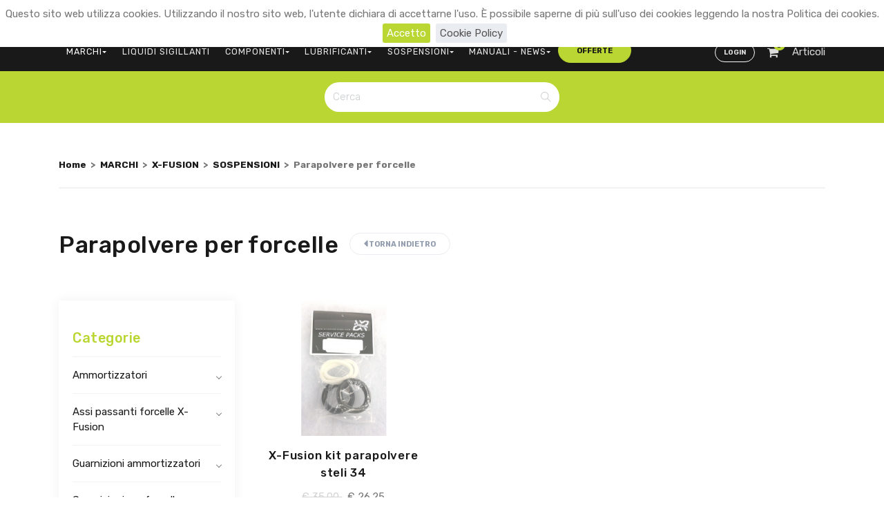

--- FILE ---
content_type: text/html;charset=UTF-8
request_url: https://www.bikesuspension.com/cms/category/2167-parapolvere-per-forcelle.html
body_size: 20867
content:
<!DOCTYPE html>
<html lang="en">
  
  <head>
    

<meta charset="utf-8">
<meta http-equiv="X-UA-Compatible" content="IE=edge" />
<meta name="viewport" content="width=device-width, initial-scale=1, shrink-to-fit=no">
<meta name="description" content="">
<meta name="keywords" content="">

<title>Parapolvere per forcelle</title>

<!-- Favicons -->
<link rel="apple-touch-icon" href="https://www.bikesuspension.com/templates/bsc//images/apple-touch-icon.png">
<link rel="icon" href="https://www.bikesuspension.com/templates/bsc//images/favicon.png">

<meta property="fb:admins" content=""/>	

<!--  Open Graph Tags -->
<meta property="og:title" content="Parapolvere per forcelle" /> 
<meta property="og:type" content="website" />
<meta property="og:url" content="https://www.bikesuspension.com/cms/ITA/category/2167-parapolvere-per-forcelle.html"/>  
<meta property="og:image" content=""/> 
<meta property="og:description" content=""/>
<meta property="og:site_name" content="Bsc"/>


<base href="https://www.bikesuspension.com/cms/"/>

<script src="https://www.bikesuspension.com/mootools.js" type="text/javascript" charset="utf-8"></script>
<script src="https://www.bikesuspension.com/mootools_more.js" type="text/javascript" charset="utf-8"></script>
<script src="https://www.bikesuspension.com/spModalLayer.js" type="text/javascript" charset="utf-8"></script>
<script>
	var sitecode = "Bsc";
</script>



<!-- Styles -->
<link href="https://www.bikesuspension.com/templates/bsc/css/page.css?v=20201022" rel="stylesheet">



<!-- Rimosso script inizializzazione Google Analytics e Tag Manager -->
  </head>
  <body>
    
    <!-- Topbar -->
<div class="top-container">
  <section class="topbar d-lg-flex bg-dark text-white">
    <div class="container small-3">
      <div class="content-topbarLeft">

        <a class="navbar-brand" href="https://www.bikesuspension.com/cms/">
          <img class="logo-light" src="https://www.bikesuspension.com/templates/bsc/images/logo.svg" alt="logo">
        </a>
      </div>
      
      <div>
        <div class="top-bar-desktop-section">
          
          <div class="top-bar-right">
            <div class="company-nav mb-6 d-none">
              







<script>if (typeof(ZtVWeb)=='undefined'){
document.write('<'+"script src='../servlet/SPPrxy/kyvhm100/stdFunctions.js'></"+'script>');
document.write('<'+"script src='../servlet/SPPrxy/kyvhmew0/visualweb/VisualWEB.js'></"+'script>');
}</script>
<script>
ZtVWeb.SetWebRootURL('https://www.bikesuspension.com');
ZtVWeb.ViewType(0);
ZtVWeb.SetTheme('SpTheme_XA');
if(ZtVWeb.IsMobile()){document.write('<'+"script src='../servlet/SPPrxy/hm8d5vuo/mootools.js'></"+'script>')
document.write('<'+"script src='../servlet/SPPrxy/hm8d5vuo/mootools_more.js'></"+'script>');
document.write('<'+"script src='../servlet/SPPrxy/joy5u6gg/spmobilelib.js'></"+'script>');
document.write('<'+"script src='../servlet/SPPrxy/joy5teog/visualweb/VisualWEB.mobile.js'></"+'script>');
}ZtVWeb.SetLanguage('ita');
</script>


<script type='text/javascript'>
	if(typeof(ZtVWeb.RawHtmlCtrl) == 'undefined'){
		document.write('<'+'script type="text/javascript" src="https://www.bikesuspension.com/RawHtmlObj.js"></'+'script>');
	}
</script>

<div id='uokog_ext' align=left style='position:relative;width:0px;height:0'><table style='height:0px;'></table></div><!--Per mozilla-->
<div id='uokog' portlet_id='uokog' align='left' class='kd-portlet' style='position:relative;width:100%;height:50px;opacity:0.001'>


<div id='uokog_RawHtml8' style='overflow:hidden;'>
	





























<ul class='nav nav-navbar ml-auto'><li data-level=1 class='nav-item'><a class='btn btn-round btn-primary text-dark' id-cat='offerte' href='https://www.bikesuspension.com/cms/offerte.html'>offerte</a></li></ul>
</div>
</div>
<script>
/*JS_MARKER_START*/
ZtVWeb.addPortlet('uokog','kdcs_fe_gadget_menu_raw');
window.uokog=new function(){

window.uokog_floatingPositions = {'RawHtml8':{'t':0,'l':0,'b':0, 'c':false,'e':true}};
this.floatingPositions = window.uokog_floatingPositions;

ZtVWeb.newForm(this,'uokog','kdcs_fe_gadget_menu_raw',0,50,'kd-portlet',false);
this.getPortlet=function(name_portlet){return ZtVWeb.getPortlet(name_portlet)};
this.cs_ALIAS=new ZtVWeb._VC(this,'cs_ALIAS',null,'character','category');
this.RawHtml8=new ZtVWeb.RawHtmlCtrl(this,'uokog_RawHtml8','RawHtml8',0,0,300,50,'includePageNav,includeCategory_nav,page_root,rootCat,title,layout,orderTree,includeCatParent,parentCatAsBrother,levelCatExplode,includePageParent,parentPageAsBrother,levelPageExplode,firstChild,page_category,limitColumnItem','kdcs_fe_gadget_menu_raw.jsp',' ',' ',' ',' ',' ',' ');
this.cs_LANGUAGE=new ZtVWeb._VC(this,'cs_LANGUAGE',null,'character','');
this.cs_CATEGORY=new ZtVWeb._VC(this,'cs_CATEGORY',null,'character','2167');
this.includeCategory_nav=new ZtVWeb._VC(this,'includeCategory_nav',null,'logic',false);
this.includePageNav=new ZtVWeb._VC(this,'includePageNav',null,'logic',true);
this.page_root=new ZtVWeb._VC(this,'page_root',null,'character','');
this.includeCatParent=new ZtVWeb._VC(this,'includeCatParent',null,'logic',false);
this.includePageParent=new ZtVWeb._VC(this,'includePageParent',null,'logic',false);
this.parentCatAsBrother=new ZtVWeb._VC(this,'parentCatAsBrother',null,'logic',false);
this.parentPageAsBrother=new ZtVWeb._VC(this,'parentPageAsBrother',null,'logic',false);
this.firstChild=new ZtVWeb._VC(this,'firstChild',null,'logic',true);
this.page_category=new ZtVWeb._VC(this,'page_category',null,'character','category');

}

window.uokog_Static=function(){

this.dispatchEvent('HideUnderCondition');
this.dispatchEvent('EditUnderCondition');
}
window.uokog_Static.call(window.uokog);
ZtVWeb.addPortletObj('uokog','kdcs_fe_gadget_menu_raw',uokog);
ZtVWeb.portletLoaded(uokog,'kdcs_fe_gadget_menu_raw');
/*JS_MARKER_END*/
</script>

    
            </div>

            <div class="content-offcanvas">
              








<script type='text/javascript'>
	if(typeof(ZtVWeb.RawHtmlCtrl) == 'undefined'){
		document.write('<'+'script type="text/javascript" src="https://www.bikesuspension.com/RawHtmlObj.js"></'+'script>');
	}
</script>

<div id='rpgmd_ext' align=left style='position:relative;width:0px;height:0'><table style='height:0px;'></table></div><!--Per mozilla-->
<div id='rpgmd' portlet_id='rpgmd' align='left' class='kd-portlet' style='position:relative;width:100%;height:50px;opacity:0.001'>


<div id='rpgmd_RawHtml0' style='overflow:hidden;'>
	
























  




  <div class="pr-5"><em class="fa fa-phone fa-lg">&nbsp;</em> +39 0473 563107</div>
<a class="btn btn-round btn-primary text-dark" type="P" href="../cms/contatti.html">Contattaci</a>
<div class="social social-light offcanvas-item"><a class="fa fa-facebook-square" title="BSC Gruppo aperto" href="https://www.facebook.com/groups/179129578578/" target="_blank">&nbsp;</a> <a class="fa fa-facebook-square" title="BSC azienda" href="https://www.facebook.com/bsc.bikesuspensioncenter?fref=ts" target="_blank">&nbsp;</a> <a class="fa fa-facebook-square" title="BSC PTN" href="https://www.facebook.com/PTNPepisTireNoodle/" target="_blank">&nbsp;</a> <a class="fa fa-youtube-square" href="https://www.youtube.com/user/BikeSuspensionCenter" target="_blank">&nbsp;</a> <a class="fa fa-instagram" href="https://www.instagram.com/ptn_pepis_tire_noodle" target="_blank">&nbsp;</a></div>
</div>
</div>
<script>
/*JS_MARKER_START*/
ZtVWeb.addPortlet('rpgmd','kdcs_fe_gadget_content_raw');
window.rpgmd=new function(){

window.rpgmd_floatingPositions = {'RawHtml0':{'t':0,'l':0,'b':0, 'c':false,'e':true},'dbContent':{'t':4,'l':186,'b':46, 'c':false,'e':false}};
this.floatingPositions = window.rpgmd_floatingPositions;

ZtVWeb.newForm(this,'rpgmd','kdcs_fe_gadget_content_raw',0,50,'kd-portlet',false);
this.getPortlet=function(name_portlet){return ZtVWeb.getPortlet(name_portlet)};
this.RawHtml0=new ZtVWeb.RawHtmlCtrl(this,'rpgmd_RawHtml0','RawHtml0',0,0,300,50,'layout,customClass,padding_top,padding_bottom,margin_top,margin_bottom,bg,bg_custom,size,text_color,section_id','kdcs_fe_gadget_content_raw.jsp',' ',' ',' ',' ',' ',' ');
this.padding_top=new ZtVWeb._VC(this,'padding_top',null,'character','');
this.padding_bottom=new ZtVWeb._VC(this,'padding_bottom',null,'character','');
this.margin_top=new ZtVWeb._VC(this,'margin_top',null,'character','');
this.margin_bottom=new ZtVWeb._VC(this,'margin_bottom',null,'character','');
this.bg=new ZtVWeb._VC(this,'bg',null,'character','');
this.bg_custom=new ZtVWeb._VC(this,'bg_custom',null,'character','');
this.size=new ZtVWeb._VC(this,'size',null,'character','BOXED');
this.text_color=new ZtVWeb._VC(this,'text_color',null,'character','');
this.section_id=new ZtVWeb._VC(this,'section_id',null,'character','');

}

window.rpgmd_Static=function(){

this.dispatchEvent('HideUnderCondition');
this.dispatchEvent('EditUnderCondition');
}
window.rpgmd_Static.call(window.rpgmd);
ZtVWeb.addPortletObj('rpgmd','kdcs_fe_gadget_content_raw',rpgmd);
ZtVWeb.portletLoaded(rpgmd,'kdcs_fe_gadget_content_raw');
/*JS_MARKER_END*/
</script>


            </div>
            <div class="d-flex flex-column flex-lg-row">
              <span class="topbar-divider"></span>
              <div>
                








<script type='text/javascript'>
	if(typeof(ZtVWeb.RawHtmlCtrl) == 'undefined'){
		document.write('<'+'script type="text/javascript" src="https://www.bikesuspension.com/RawHtmlObj.js"></'+'script>');
	}
</script>

<div id='nljwj_ext' align=left style='position:relative;width:0px;height:0'><table style='height:0px;'></table></div><!--Per mozilla-->
<div id='nljwj' portlet_id='nljwj' align='left' class='kd-portlet' style='position:relative;width:100%;height:50px;opacity:0.001'>


<div id='nljwj_RawHtml0' style='overflow:hidden;' class=list-contents>
	






























<div class='navbar-light'><ul class='nav nav-navbar ml-auto'><li class='nav-item'><a class='nav-link' href='#'>Distributori<span class='arrow'></span></a><ul class='nav'><li class='nav-item'><a class='nav-link'  href='content-footer/109-distributori-racingbros.html'>Distributori RacingBros<a></li></ul></li></ul></div>
</div>
</div>
<script>
/*JS_MARKER_START*/
ZtVWeb.addPortlet('nljwj','kdcs_fe_gadget_contents_raw');
window.nljwj=new function(){

window.nljwj_floatingPositions = {'RawHtml0':{'t':0,'l':0,'b':0, 'c':false,'e':true},'dbContent':{'t':0,'l':319, 'c':false,'e':false},'dbAlias':{'t':0,'l':366, 'c':false,'e':false},'doCategoryReadmore':{'t':0,'l':622,'b':50, 'c':false,'e':false}};
this.floatingPositions = window.nljwj_floatingPositions;

ZtVWeb.newForm(this,'nljwj','kdcs_fe_gadget_contents_raw',0,50,'kd-portlet',false);
this.getPortlet=function(name_portlet){return ZtVWeb.getPortlet(name_portlet)};
this.doCategoryReadmore=new ZtVWeb._SQP(this,'doCategoryReadmore','kdcs_qfe_gadget_category','cs_SITE,cs_LANGUAGE,root=category_readmore','1',' ','true','false','false','1d9cf16c19b76659cff5e60d3eafd8a0');
this.RawHtml0=new ZtVWeb.RawHtmlCtrl(this,'nljwj_RawHtml0','RawHtml0',0,0,0,50,'layout,template,containerClass,padding_top,padding_bottom,margin_top,margin_bottom,bg,bg_custom,size,category,view_cat_info,text_color,text_color_custom,apply_to_child,section_id,numRow,show_pagination,view_cat_info_custom','kdcs_fe_gadget_contents_raw.jsp','false',' ',' ','list-contents',' ','top-left-right');
this.category_readmore=new ZtVWeb._VC(this,'category_readmore',null,'character','');
this.page_readmone=new ZtVWeb._VC(this,'page_readmone',null,'character','');
this.padding_top=new ZtVWeb._VC(this,'padding_top',null,'character','');
this.padding_bottom=new ZtVWeb._VC(this,'padding_bottom',null,'character','');
this.margin_top=new ZtVWeb._VC(this,'margin_top',null,'character','');
this.margin_bottom=new ZtVWeb._VC(this,'margin_bottom',null,'character','');
this.bg=new ZtVWeb._VC(this,'bg',null,'character','');
this.bg_custom=new ZtVWeb._VC(this,'bg_custom',null,'character','');
this.size=new ZtVWeb._VC(this,'size',null,'character','BOXED');
this.view_cat_info=new ZtVWeb._VC(this,'view_cat_info',null,'logic',false);
this.view_cat_info_custom=new ZtVWeb._VC(this,'view_cat_info_custom',null,'numeric',0.0);
this.text_color=new ZtVWeb._VC(this,'text_color',null,'character','');
this.text_color_custom=new ZtVWeb._VC(this,'text_color_custom',null,'character','');
this.apply_to_child=new ZtVWeb._VC(this,'apply_to_child',null,'logic',false);
this.section_id=new ZtVWeb._VC(this,'section_id',null,'character','');
this.show_pagination=new ZtVWeb._VC(this,'show_pagination',null,'logic',false);

}

window.nljwj_Static=function(){

this.dispatchEvent('HideUnderCondition');
this.dispatchEvent('EditUnderCondition');
}
window.nljwj_Static.call(window.nljwj);

window.nljwj.doCategoryReadmore.firstQuery('true','',{"Fields":["CCID","CCTITLE","CCALIAS","CCTEXT","CCPHOTO","SRC","VFPHYSICNAME","VFNAME","VFPATH","CCFATHER","CCNAVIG","CCPRIORITY","LINK","overlink"],"Data":["tf,NCCMNCCCCNNNCC,-1"]});
ZtVWeb.addPortletObj('nljwj','kdcs_fe_gadget_contents_raw',nljwj);
ZtVWeb.portletLoaded(nljwj,'kdcs_fe_gadget_contents_raw');
/*JS_MARKER_END*/
</script>


              </div>
              <span class="topbar-divider"></span>
              <div class="flag-switcher">
                








<script type='text/javascript'>
	if(typeof(ZtVWeb.RawHtmlCtrl) == 'undefined'){
		document.write('<'+'script type="text/javascript" src="https://www.bikesuspension.com/RawHtmlObj.js"></'+'script>');
	}
</script>

<div id='nkmjw_ext' align=left style='position:relative;width:0px;height:0'><table style='height:0px;'></table></div><!--Per mozilla-->
<div id='nkmjw' portlet_id='nkmjw' align='left' class='kd-portlet' style='position:relative;width:100%;height:100px;opacity:0.001'>


<div id='nkmjw_kdcs_fe_gadget_change_language_raw' style='overflow:hidden;'>
	





















    <nav class="nav">
      
          <a href="https://www.bikesuspension.com/cms/ENG/category/2167-parapolvere-per-forcelle.html" class="nav-link" title="English">
            ENG
          </a>
        
          <a href="https://www.bikesuspension.com/cms/category/2167-parapolvere-per-forcelle.html" class="nav-link active" title="Italiano">
            ITA
          </a>
        
    </nav>
  

</div>
</div>
<script>
/*JS_MARKER_START*/
ZtVWeb.addPortlet('nkmjw','kdcs_fe_gadget_change_language_raw');
window.nkmjw=new function(){
ZtVWeb.newForm(this,'nkmjw','kdcs_fe_gadget_change_language_raw',0,100,'kd-portlet',false);
this.getPortlet=function(name_portlet){return ZtVWeb.getPortlet(name_portlet)};
this.cs_WEBROOT=new ZtVWeb._VC(this,'cs_WEBROOT',null,'character','https:\x2f\x2fwww.bikesuspension.com\x2f');
this.cs_ITEM=new ZtVWeb._VC(this,'cs_ITEM',null,'character','');
this.cs_LANGUAGE=new ZtVWeb._VC(this,'cs_LANGUAGE',null,'character','');
this.layout=new ZtVWeb._VC(this,'layout',null,'character','I');
this.typeView=new ZtVWeb._VC(this,'typeView',null,'character','');
this.cs_CATEGORY=new ZtVWeb._VC(this,'cs_CATEGORY',null,'character','2167');
this.ar_ITEM=new ZtVWeb._VC(this,'ar_ITEM',null,'character','');
this.cs_ITEM_ALIAS=new ZtVWeb._VC(this,'cs_ITEM_ALIAS',null,'character','');
this.cs_CATEGORY_ALIAS=new ZtVWeb._VC(this,'cs_CATEGORY_ALIAS',null,'character','parapolvere-per-forcelle');
this.ar_ITEM_ALIAS=new ZtVWeb._VC(this,'ar_ITEM_ALIAS',null,'character','');
this.cs_ALIAS=new ZtVWeb._VC(this,'cs_ALIAS',null,'character','category');
this.cs_SITE=new ZtVWeb._VC(this,'cs_SITE',null,'character','Bsc');
this.showTitle=new ZtVWeb._VC(this,'showTitle',null,'character','');
this.cs_DEFAULT_LANGUAGE=new ZtVWeb._VC(this,'cs_DEFAULT_LANGUAGE',null,'character','ITA');
this.dataobjLanguages=new ZtVWeb._SQP(this,'dataobjLanguages','gscs_qfe_languages','cs_WEBROOT,typeView,cs_SITE,cs_ITEM,cs_CATEGORY,cs_ALIAS,ar_ITEM,cs_ITEM_ALIAS,cs_CATEGORY_ALIAS,ar_ITEM_ALIAS,cs_DEFAULT_LANGUAGE,cs_LANGUAGE','10',' ','true','false','false','5e7357fba2c77d3d84ae362df635294a');
this.dbLang=new ZtVWeb._SQP(this,'dbLang','gscs_qfe_gadget_language','pLALANGID','1',' ','true','false','false','48770923355cbf4e35c6ff1a42e2ccd0');
this.pLALANGID=new ZtVWeb._VC(this,'pLALANGID',null,'character','');
this.kdcs_fe_gadget_change_language_raw=new ZtVWeb.RawHtmlCtrl(this,'nkmjw_kdcs_fe_gadget_change_language_raw','kdcs_fe_gadget_change_language_raw',0,0,399,100,'cs_DEFAULT_LANGUAGE,cs_LANGUAGE,layout','kdcs_fe_gadget_change_language_raw.jsp',' ',' ',' ',' ',' ',' ');

}

window.nkmjw_Static=function(){

this.dispatchEvent('HideUnderCondition');
this.dispatchEvent('EditUnderCondition');
}
window.nkmjw_Static.call(window.nkmjw);

window.nkmjw.dataobjLanguages.firstQuery('true','',{"Fields":["id","name","link","child","parent"],"Data":[["ENG","English","https://www.bikesuspension.com/cms/ENG/category/2167-parapolvere-per-forcelle.html","0",""],["ITA","Italiano","https://www.bikesuspension.com/cms/category/2167-parapolvere-per-forcelle.html","0",""],"tf,CCCNC,-1"]});
ZtVWeb.addPortletObj('nkmjw','kdcs_fe_gadget_change_language_raw',nkmjw);
ZtVWeb.portletLoaded(nkmjw,'kdcs_fe_gadget_change_language_raw');
/*JS_MARKER_END*/
</script>


              </div>
            </div>
          </div>
        </div>
      </div>

    </div>
  </section>

  <!-- /.topbar -->


  <!-- Navbar -->

  <nav class="navbar navbar-expand-lg navbar-light bg-dark">
    <div class="container">
      <div class="navbar-left d-lg-none">
        <button class="navbar-toggler" type="button">&#9776;</button>
        <a class="navbar-brand" href="https://www.bikesuspension.com/cms/">
          <img class="logo-light" src="https://www.bikesuspension.com/templates/bsc/images/logo.svg" alt="logo">
        </a>
      </div>

      <section class="navbar-mobile">
        <div class="close-nav">
          <span>Menu</span>
          <i class="fa fa-times" aria-hidden="true"></i>
        </div>
        








<div id='dgexm_ext' align=left style='position:relative;width:0px;height:0'><table style='height:0px;'></table></div><!--Per mozilla-->
<div id='dgexm' portlet_id='dgexm' align='left' class='kd-portlet' style='position:relative;width:100%;height:50px;opacity:0.001'>


<div id='dgexm_RawHtml8' style='overflow:hidden;'>
	





























<ul class='nav nav-navbar ml-auto'><li data-level=1 class='nav-item nav-mega'><a class='nav-link active' id-cat='1470' href='https://www.bikesuspension.com/cms/category/1470-marchi.html'>MARCHI<span class='arrow'></span></a><ul class='nav columns-2'><li data-level=2 class='nav-item'><a class='nav-link' id-cat='1476' href='https://www.bikesuspension.com/cms/category/1476-bionicon.html'>BIONICON<span class='arrow'></span></a><ul class='nav'><li data-level=3 class='nav-item'><a class='nav-link' id-cat='1534' href='https://www.bikesuspension.com/cms/category/1534-componenti.html'>COMPONENTI<span class='arrow'></span></a><ul class='nav'><li data-level=4 class='nav-item'><a class='nav-link' id-cat='1571' href='https://www.bikesuspension.com/cms/category/1571-guidacatena-accessori.html'>Guidacatena & Accessori<span class='arrow'></span></a><ul class='nav'><li data-level=5 class='nav-item'><a class='nav-link' id-cat='1663' href='https://www.bikesuspension.com/cms/category/1663-guidacatena.html'>Guidacatena</a></li></ul></li></ul></li></ul></li><li data-level=2 class='nav-item'><a class='nav-link' id-cat='1477' href='https://www.bikesuspension.com/cms/category/1477-biotech.html'>BIOTECH<span class='arrow'></span></a><ul class='nav'><li data-level=3 class='nav-item'><a class='nav-link' id-cat='1535' href='https://www.bikesuspension.com/cms/category/1535-lubrificanti.html'>LUBRIFICANTI<span class='arrow'></span></a><ul class='nav'><li data-level=4 class='nav-item'><a class='nav-link' id-cat='1572' href='https://www.bikesuspension.com/cms/category/1572-olio-grasso-per-forcelle.html'>Olio & Grasso per forcelle</a></li><li data-level=4 class='nav-item'><a class='nav-link' id-cat='1573' href='https://www.bikesuspension.com/cms/category/1573-olio-per-catena.html'>Olio per catena</a></li><li data-level=4 class='nav-item'><a class='nav-link' id-cat='1574' href='https://www.bikesuspension.com/cms/category/1574-olio-per-freni.html'>Olio per freni</a></li></ul></li></ul></li><li data-level=2 class='nav-item'><a class='nav-link' id-cat='1479' href='https://www.bikesuspension.com/cms/category/1479-bsc.html'>BSC<span class='arrow'></span></a><ul class='nav'><li data-level=3 class='nav-item'><a class='nav-link' id-cat='2714' href='https://www.bikesuspension.com/cms/category/2714-sospensioni.html'>SOSPENSIONI<span class='arrow'></span></a><ul class='nav'><li data-level=4 class='nav-item'><a class='nav-link' id-cat='2724' href='https://www.bikesuspension.com/cms/category/2724-riduttori---perni---boccole-per-ammortizzatori.html'>Riduttori - perni - boccole per ammortizzatori</a></li></ul></li></ul></li><li data-level=2 class='nav-item'><a class='nav-link' id-cat='1486' href='https://www.bikesuspension.com/cms/category/1486-ebc.html'>EBC<span class='arrow'></span></a><ul class='nav'><li data-level=3 class='nav-item'><a class='nav-link' id-cat='2157' href='https://www.bikesuspension.com/cms/category/2157-componenti.html'>COMPONENTI<span class='arrow'></span></a><ul class='nav'><li data-level=4 class='nav-item'><a class='nav-link' id-cat='2168' href='https://www.bikesuspension.com/cms/category/2168-pastiglie-freno.html'>Pastiglie freno</a></li></ul></li></ul></li><li data-level=2 class='nav-item'><a class='nav-link' id-cat='1488' href='https://www.bikesuspension.com/cms/category/1488-fox.html'>FOX<span class='arrow'></span></a><ul class='nav'><li data-level=3 class='nav-item'><a class='nav-link' id-cat='1543' href='https://www.bikesuspension.com/cms/category/1543-sospensioni.html'>SOSPENSIONI<span class='arrow'></span></a><ul class='nav'><li data-level=4 class='nav-item'><a class='nav-link' id-cat='1581' href='https://www.bikesuspension.com/cms/category/1581-guarnizioni-ammortizzatori.html'>Guarnizioni ammortizzatori</a></li><li data-level=4 class='nav-item'><a class='nav-link' id-cat='2158' href='https://www.bikesuspension.com/cms/category/2158-guarnizioni-per-forcelle.html'>Guarnizioni per forcelle</a></li><li data-level=4 class='nav-item'><a class='nav-link' id-cat='1583' href='https://www.bikesuspension.com/cms/category/1583-molle-per-ammortizzatori.html'>Molle per ammortizzatori</a></li><li data-level=4 class='nav-item'><a class='nav-link' id-cat='2159' href='https://www.bikesuspension.com/cms/category/2159-parapolvere-per-forcelle.html'>Parapolvere per forcelle</a></li><li data-level=4 class='nav-item'><a class='nav-link' id-cat='1585' href='https://www.bikesuspension.com/cms/category/1585-ricambi-vari-per-ammortizzatori.html'>Ricambi vari per ammortizzatori</a></li><li data-level=4 class='nav-item'><a class='nav-link' id-cat='1586' href='https://www.bikesuspension.com/cms/category/1586-ricambi-vari-per-forcelle.html'>Ricambi vari per forcelle</a></li><li data-level=4 class='nav-item'><a class='nav-link' id-cat='1587' href='https://www.bikesuspension.com/cms/category/1587-riduttori---perni---boccole-per-ammortizzatori.html'>Riduttori - perni - boccole per ammortizzatori</a></li></ul></li></ul></li><li data-level=2 class='nav-item'><a class='nav-link' id-cat='1489' href='https://www.bikesuspension.com/cms/category/1489-imperial.html'>IMPERIAL<span class='arrow'></span></a><ul class='nav'><li data-level=3 class='nav-item'><a class='nav-link' id-cat='1544' href='https://www.bikesuspension.com/cms/category/1544-componenti.html'>COMPONENTI<span class='arrow'></span></a><ul class='nav'><li data-level=4 class='nav-item'><a class='nav-link' id-cat='1588' href='https://www.bikesuspension.com/cms/category/1588-dischi-accessori.html'>Dischi & Accessori<span class='arrow'></span></a><ul class='nav'><li data-level=5 class='nav-item'><a class='nav-link' id-cat='1667' href='https://www.bikesuspension.com/cms/category/1667-dischi-freno.html'>Dischi freno</a></li></ul></li><li data-level=4 class='nav-item'><a class='nav-link' id-cat='2717' href='https://www.bikesuspension.com/cms/category/2717-pastiglie-freno.html'>Pastiglie freno</a></li><li data-level=4 class='nav-item'><a class='nav-link' id-cat='1589' href='https://www.bikesuspension.com/cms/category/1589-pedali-accessori.html'>Pedali & Accessori</a></li></ul></li></ul></li><li data-level=2 class='nav-item'><a class='nav-link' id-cat='1499' href='https://www.bikesuspension.com/cms/category/1499-oko.html'>OKO<span class='arrow'></span></a><ul class='nav'><li data-level=3 class='nav-item'><a class='nav-link' id-cat='1548' href='https://www.bikesuspension.com/cms/category/1548-componenti.html'>COMPONENTI<span class='arrow'></span></a><ul class='nav'><li data-level=4 class='nav-item'><a class='nav-link' id-cat='1602' href='https://www.bikesuspension.com/cms/category/1602-liquidi-sigillanti.html'>Liquidi sigillanti</a></li></ul></li><li data-level=3 class='nav-item'><a class='nav-link' id-cat='2377' href='https://www.bikesuspension.com/cms/category/2377-liquidi-sigillanti.html'>LIQUIDI SIGILLANTI</a></li></ul></li><li data-level=2 class='nav-item'><a class='nav-link' id-cat='1506' href='https://www.bikesuspension.com/cms/category/1506-prototipe.html'>PROTOTIPE<span class='arrow'></span></a><ul class='nav'><li data-level=3 class='nav-item'><a class='nav-link' id-cat='1550' href='https://www.bikesuspension.com/cms/category/1550-componenti.html'>COMPONENTI<span class='arrow'></span></a><ul class='nav'><li data-level=4 class='nav-item'><a class='nav-link' id-cat='1604' href='https://www.bikesuspension.com/cms/category/1604-batticatena-protezione.html'>Batticatena & protezione</a></li></ul></li></ul></li><li data-level=2 class='nav-item'><a class='nav-link' id-cat='1512' href='https://www.bikesuspension.com/cms/category/1512-racingbros.html'>RACINGBROS<span class='arrow'></span></a><ul class='nav'><li data-level=3 class='nav-item'><a class='nav-link' id-cat='1553' href='https://www.bikesuspension.com/cms/category/1553-sospensioni.html'>SOSPENSIONI<span class='arrow'></span></a><ul class='nav'><li data-level=4 class='nav-item'><a class='nav-link' id-cat='1608' href='https://www.bikesuspension.com/cms/category/1608-guarnizioni-ammortizzatori.html'>Guarnizioni ammortizzatori</a></li><li data-level=4 class='nav-item'><a class='nav-link' id-cat='2162' href='https://www.bikesuspension.com/cms/category/2162-parapolvere-per-forcelle.html'>Parapolvere per forcelle</a></li><li data-level=4 class='nav-item'><a class='nav-link' id-cat='1607' href='https://www.bikesuspension.com/cms/category/1607-pompe-alta-pressione.html'>Pompe alta pressione</a></li><li data-level=4 class='nav-item'><a class='nav-link' id-cat='1610' href='https://www.bikesuspension.com/cms/category/1610-riduttori---perni---boccole-per-ammortizzatori.html'>Riduttori - perni - boccole per ammortizzatori</a></li></ul></li></ul></li><li data-level=2 class='nav-item'><a class='nav-link' id-cat='1515' href='https://www.bikesuspension.com/cms/category/1515-reverse.html'>REVERSE<span class='arrow'></span></a><ul class='nav'><li data-level=3 class='nav-item'><a class='nav-link' id-cat='1555' href='https://www.bikesuspension.com/cms/category/1555-componenti.html'>COMPONENTI<span class='arrow'></span></a><ul class='nav'><li data-level=4 class='nav-item'><a class='nav-link' id-cat='1612' href='https://www.bikesuspension.com/cms/category/1612-attacchi-manubri.html'>Attacchi manubri</a></li><li data-level=4 class='nav-item'><a class='nav-link' id-cat='1613' href='https://www.bikesuspension.com/cms/category/1613-batticatena-protezione.html'>Batticatena & protezione</a></li><li data-level=4 class='nav-item'><a class='nav-link' id-cat='1614' href='https://www.bikesuspension.com/cms/category/1614-cassetta-lock-ring.html'>Cassetta Lock Ring</a></li><li data-level=4 class='nav-item'><a class='nav-link' id-cat='1615' href='https://www.bikesuspension.com/cms/category/1615-collarini-cambio-sram.html'>Collarini Cambio Sram</a></li><li data-level=4 class='nav-item'><a class='nav-link' id-cat='2222' href='https://www.bikesuspension.com/cms/category/2222-collarini-reggisella.html'>Collarini reggisella</a></li><li data-level=4 class='nav-item'><a class='nav-link' id-cat='1616' href='https://www.bikesuspension.com/cms/category/1616-corone-accessori.html'>Corone & Accessori<span class='arrow'></span></a><ul class='nav'><li data-level=5 class='nav-item'><a class='nav-link' id-cat='1675' href='https://www.bikesuspension.com/cms/category/1675-bulloni-fissaggio-corone.html'>Bulloni fissaggio corone</a></li><li data-level=5 class='nav-item'><a class='nav-link' id-cat='1676' href='https://www.bikesuspension.com/cms/category/1676-corone.html'>Corone</a></li></ul></li><li data-level=4 class='nav-item'><a class='nav-link' id-cat='1617' href='https://www.bikesuspension.com/cms/category/1617-dischi-accessori.html'>Dischi & Accessori<span class='arrow'></span></a><ul class='nav'><li data-level=5 class='nav-item'><a class='nav-link' id-cat='2727' href='https://www.bikesuspension.com/cms/category/2727-accessori.html'>Accessori</a></li><li data-level=5 class='nav-item'><a class='nav-link' id-cat='1677' href='https://www.bikesuspension.com/cms/category/1677-dischi-freno.html'>Dischi freno</a></li><li data-level=5 class='nav-item'><a class='nav-link' id-cat='1678' href='https://www.bikesuspension.com/cms/category/1678-staffe-freno.html'>Staffe freno</a></li><li data-level=5 class='nav-item'><a class='nav-link' id-cat='1679' href='https://www.bikesuspension.com/cms/category/1679-viteria.html'>Viteria</a></li></ul></li><li data-level=4 class='nav-item'><a class='nav-link' id-cat='1619' href='https://www.bikesuspension.com/cms/category/1619-guidacatena-accessori.html'>Guidacatena & Accessori<span class='arrow'></span></a><ul class='nav'><li data-level=5 class='nav-item'><a class='nav-link' id-cat='1680' href='https://www.bikesuspension.com/cms/category/1680-accessori.html'>Accessori</a></li><li data-level=5 class='nav-item'><a class='nav-link' id-cat='1681' href='https://www.bikesuspension.com/cms/category/1681-guidacatena.html'>Guidacatena</a></li></ul></li><li data-level=4 class='nav-item'><a class='nav-link' id-cat='1620' href='https://www.bikesuspension.com/cms/category/1620-manopole-accessori.html'>Manopole & Accessori</a></li><li data-level=4 class='nav-item'><a class='nav-link' id-cat='1621' href='https://www.bikesuspension.com/cms/category/1621-manubri.html'>Manubri</a></li><li data-level=4 class='nav-item'><a class='nav-link' id-cat='1622' href='https://www.bikesuspension.com/cms/category/1622-mozzi-accessori.html'>Mozzi & Accessori<span class='arrow'></span></a><ul class='nav'><li data-level=5 class='nav-item'><a class='nav-link' id-cat='1682' href='https://www.bikesuspension.com/cms/category/1682-accessori.html'>Accessori</a></li><li data-level=5 class='nav-item'><a class='nav-link' id-cat='1683' href='https://www.bikesuspension.com/cms/category/1683-mozzi.html'>Mozzi</a></li></ul></li><li data-level=4 class='nav-item'><a class='nav-link' id-cat='1623' href='https://www.bikesuspension.com/cms/category/1623-parafango-per-mtb.html'>Parafango per MTB</a></li><li data-level=4 class='nav-item'><a class='nav-link' id-cat='2719' href='https://www.bikesuspension.com/cms/category/2719-pastiglie-freno.html'>Pastiglie freno</a></li><li data-level=4 class='nav-item'><a class='nav-link' id-cat='1625' href='https://www.bikesuspension.com/cms/category/1625-pedali-accessori.html'>Pedali & Accessori</a></li><li data-level=4 class='nav-item'><a class='nav-link' id-cat='2238' href='https://www.bikesuspension.com/cms/category/2238-reggisella.html'>Reggisella</a></li><li data-level=4 class='nav-item'><a class='nav-link' id-cat='1627' href='https://www.bikesuspension.com/cms/category/1627-ruote-cerchi.html'>Ruote & Cerchi</a></li><li data-level=4 class='nav-item'><a class='nav-link' id-cat='1628' href='https://www.bikesuspension.com/cms/category/1628-selle.html'>Selle</a></li><li data-level=4 class='nav-item'><a class='nav-link' id-cat='1629' href='https://www.bikesuspension.com/cms/category/1629-serie-sterzo-accessori.html'>Serie Sterzo & Accessori<span class='arrow'></span></a><ul class='nav'><li data-level=5 class='nav-item'><a class='nav-link' id-cat='1690' href='https://www.bikesuspension.com/cms/category/1690-accessori.html'>Accessori</a></li><li data-level=5 class='nav-item'><a class='nav-link' id-cat='1691' href='https://www.bikesuspension.com/cms/category/1691-serie-sterzo.html'>Serie sterzo</a></li></ul></li></ul></li><li data-level=3 class='nav-item'><a class='nav-link' id-cat='1556' href='https://www.bikesuspension.com/cms/category/1556-sospensioni.html'>SOSPENSIONI</a></li></ul></li><li data-level=2 class='nav-item'><a class='nav-link' id-cat='1519' href='https://www.bikesuspension.com/cms/category/1519-rotwild.html'>ROTWILD<span class='arrow'></span></a><ul class='nav'><li data-level=3 class='nav-item'><a class='nav-link' id-cat='2715' href='https://www.bikesuspension.com/cms/category/2715-componenti.html'>COMPONENTI<span class='arrow'></span></a><ul class='nav'><li data-level=4 class='nav-item'><a class='nav-link' id-cat='2725' href='https://www.bikesuspension.com/cms/category/2725-ricambi-per-telai.html'>Ricambi per telai</a></li></ul></li></ul></li><li data-level=2 class='nav-item'><a class='nav-link' id-cat='1520' href='https://www.bikesuspension.com/cms/category/1520-rsp.html'>RSP<span class='arrow'></span></a><ul class='nav'><li data-level=3 class='nav-item'><a class='nav-link' id-cat='2480' href='https://www.bikesuspension.com/cms/category/2480-componenti.html'>COMPONENTI<span class='arrow'></span></a><ul class='nav'><li data-level=4 class='nav-item'><a class='nav-link' id-cat='2723' href='https://www.bikesuspension.com/cms/category/2723-grembiule-da-officina.html'>Grembiule da officina</a></li><li data-level=4 class='nav-item'><a class='nav-link' id-cat='2481' href='https://www.bikesuspension.com/cms/category/2481-olio-corpo.html'>Olio corpo</a></li></ul></li><li data-level=3 class='nav-item'><a class='nav-link' id-cat='1560' href='https://www.bikesuspension.com/cms/category/1560-lubrificanti.html'>LUBRIFICANTI<span class='arrow'></span></a><ul class='nav'><li data-level=4 class='nav-item'><a class='nav-link' id-cat='2721' href='https://www.bikesuspension.com/cms/category/2721-iniettore-grasso-ricaricabile.html'>Iniettore grasso ricaricabile</a></li><li data-level=4 class='nav-item'><a class='nav-link' id-cat='1633' href='https://www.bikesuspension.com/cms/category/1633-lubrificanti-grassi-additivi.html'>Lubrificanti & Grassi & Additivi<span class='arrow'></span></a><ul class='nav'><li data-level=5 class='nav-item'><a class='nav-link' id-cat='1692' href='https://www.bikesuspension.com/cms/category/1692-additivi.html'>Additivi</a></li><li data-level=5 class='nav-item'><a class='nav-link' id-cat='1693' href='https://www.bikesuspension.com/cms/category/1693-grassi.html'>Grassi</a></li></ul></li><li data-level=4 class='nav-item'><a class='nav-link' id-cat='1634' href='https://www.bikesuspension.com/cms/category/1634-olio-grasso-per-forcelle.html'>Olio & Grasso per forcelle</a></li><li data-level=4 class='nav-item'><a class='nav-link' id-cat='1635' href='https://www.bikesuspension.com/cms/category/1635-olio-per-catena.html'>Olio per catena</a></li><li data-level=4 class='nav-item'><a class='nav-link' id-cat='1636' href='https://www.bikesuspension.com/cms/category/1636-olio-per-freni.html'>Olio per freni</a></li><li data-level=4 class='nav-item'><a class='nav-link' id-cat='1989' href='https://www.bikesuspension.com/cms/category/1989-pasta-lavamani.html'>Pasta lavamani</a></li><li data-level=4 class='nav-item'><a class='nav-link' id-cat='1638' href='https://www.bikesuspension.com/cms/category/1638-sgrassanti.html'>Sgrassanti</a></li></ul></li></ul></li><li data-level=2 class='nav-item'><a class='nav-link' id-cat='1522' href='https://www.bikesuspension.com/cms/category/1522-scott.html'>SCOTT<span class='arrow'></span></a><ul class='nav'><li data-level=3 class='nav-item'><a class='nav-link' id-cat='1562' href='https://www.bikesuspension.com/cms/category/1562-sospensioni.html'>SOSPENSIONI</a></li></ul></li><li data-level=2 class='nav-item'><a class='nav-link' id-cat='1529' href='https://www.bikesuspension.com/cms/category/1529-u2nr.html'>U2NR<span class='arrow'></span></a><ul class='nav'><li data-level=3 class='nav-item'><a class='nav-link' id-cat='1564' href='https://www.bikesuspension.com/cms/category/1564-lubrificanti.html'>LUBRIFICANTI<span class='arrow'></span></a><ul class='nav'><li data-level=4 class='nav-item'><a class='nav-link' id-cat='1643' href='https://www.bikesuspension.com/cms/category/1643-olio-grasso-per-forcelle.html'>Olio & Grasso per forcelle</a></li></ul></li><li data-level=3 class='nav-item'><a class='nav-link' id-cat='1565' href='https://www.bikesuspension.com/cms/category/1565-sospensioni.html'>SOSPENSIONI<span class='arrow'></span></a><ul class='nav'><li data-level=4 class='nav-item'><a class='nav-link' id-cat='1644' href='https://www.bikesuspension.com/cms/category/1644-guarnizioni-ammortizzatori.html'>Guarnizioni ammortizzatori</a></li><li data-level=4 class='nav-item'><a class='nav-link' id-cat='2163' href='https://www.bikesuspension.com/cms/category/2163-guarnizioni-per-forcelle.html'>Guarnizioni per forcelle</a></li><li data-level=4 class='nav-item'><a class='nav-link' id-cat='2164' href='https://www.bikesuspension.com/cms/category/2164-parapolvere-per-forcelle.html'>Parapolvere per forcelle</a></li><li data-level=4 class='nav-item'><a class='nav-link' id-cat='1646' href='https://www.bikesuspension.com/cms/category/1646-riduttori---perni---boccole-per-ammortizzatori.html'>Riduttori - perni - boccole per ammortizzatori</a></li></ul></li></ul></li><li data-level=2 class='nav-item'><a class='nav-link active' id-cat='1532' href='https://www.bikesuspension.com/cms/category/1532-x-fusion.html'>X-FUSION<span class='arrow'></span></a><ul class='nav'><li data-level=3 class='nav-item'><a class='nav-link' id-cat='1567' href='https://www.bikesuspension.com/cms/category/1567-componenti.html'>COMPONENTI<span class='arrow'></span></a><ul class='nav'><li data-level=4 class='nav-item'><a class='nav-link' id-cat='2228' href='https://www.bikesuspension.com/cms/category/2228-ricambi-per-reggisella.html'>Ricambi per reggisella</a></li></ul></li><li data-level=3 class='nav-item'><a class='nav-link active' id-cat='1568' href='https://www.bikesuspension.com/cms/category/1568-sospensioni.html'>SOSPENSIONI<span class='arrow'></span></a><ul class='nav'><li data-level=4 class='nav-item'><a class='nav-link' id-cat='1652' href='https://www.bikesuspension.com/cms/category/1652-ammortizzatori.html'>Ammortizzatori</a></li><li data-level=4 class='nav-item'><a class='nav-link' id-cat='1653' href='https://www.bikesuspension.com/cms/category/1653-assi-passanti-forcelle-x-fusion.html'>Assi passanti forcelle X-Fusion</a></li><li data-level=4 class='nav-item'><a class='nav-link' id-cat='2165' href='https://www.bikesuspension.com/cms/category/2165-guarnizioni-ammortizzatori.html'>Guarnizioni ammortizzatori</a></li><li data-level=4 class='nav-item'><a class='nav-link' id-cat='2166' href='https://www.bikesuspension.com/cms/category/2166-guarnizioni-per-forcelle.html'>Guarnizioni per forcelle</a></li><li data-level=4 class='nav-item'><a class='nav-link' id-cat='1656' href='https://www.bikesuspension.com/cms/category/1656-molle-per-ammortizzatori.html'>Molle per ammortizzatori</a></li><li data-level=4 class='nav-item'><a class='nav-link active' id-cat='2167' href='https://www.bikesuspension.com/cms/category/2167-parapolvere-per-forcelle.html'>Parapolvere per forcelle</a></li><li data-level=4 class='nav-item'><a class='nav-link' id-cat='1658' href='https://www.bikesuspension.com/cms/category/1658-ricambi-vari-per-ammortizzatori.html'>Ricambi vari per ammortizzatori</a></li><li data-level=4 class='nav-item'><a class='nav-link' id-cat='1659' href='https://www.bikesuspension.com/cms/category/1659-ricambi-vari-per-forcelle.html'>Ricambi vari per forcelle</a></li><li data-level=4 class='nav-item'><a class='nav-link' id-cat='1660' href='https://www.bikesuspension.com/cms/category/1660-riduttori---perni---boccole-per-ammortizzatori.html'>Riduttori - perni - boccole per ammortizzatori</a></li></ul></li></ul></li></ul></li><li data-level=1 class='nav-item'><a class='nav-link' id-cat='2427' href='https://www.bikesuspension.com/cms/category/2427-liquidi-sigillanti.html'>LIQUIDI SIGILLANTI</a></li><li data-level=1 class='nav-item nav-mega'><a class='nav-link' id-cat='1299' href='https://www.bikesuspension.com/cms/category/1299-componenti.html'>COMPONENTI<span class='arrow'></span></a><ul class='nav columns-3'><li data-level=2 class='nav-item'><a class='nav-link' id-cat='1309' href='https://www.bikesuspension.com/cms/category/1309-attacchi-manubri.html'>Attacchi manubri</a></li><li data-level=2 class='nav-item'><a class='nav-link' id-cat='2220' href='https://www.bikesuspension.com/cms/category/2220-collarini-reggisella.html'>Collarini reggisella</a></li><li data-level=2 class='nav-item'><a class='nav-link' id-cat='1322' href='https://www.bikesuspension.com/cms/category/1322-manopole-accessori.html'>Manopole & Accessori</a></li><li data-level=2 class='nav-item'><a class='nav-link' id-cat='1310' href='https://www.bikesuspension.com/cms/category/1310-batticatena-protezione.html'>Batticatena & protezione</a></li><li data-level=2 class='nav-item'><a class='nav-link' id-cat='1316' href='https://www.bikesuspension.com/cms/category/1316-dischi-accessori.html'>Dischi & Accessori<span class='arrow'></span></a><ul class='nav'><li data-level=3 class='nav-item'><a class='nav-link' id-cat='2667' href='https://www.bikesuspension.com/cms/category/2667-accessori.html'>Accessori</a></li><li data-level=3 class='nav-item'><a class='nav-link' id-cat='1360' href='https://www.bikesuspension.com/cms/category/1360-dischi-freno.html'>Dischi freno</a></li><li data-level=3 class='nav-item'><a class='nav-link' id-cat='1361' href='https://www.bikesuspension.com/cms/category/1361-staffe-freno.html'>Staffe freno</a></li><li data-level=3 class='nav-item'><a class='nav-link' id-cat='1362' href='https://www.bikesuspension.com/cms/category/1362-viteria.html'>Viteria</a></li></ul></li><li data-level=2 class='nav-item'><a class='nav-link' id-cat='1323' href='https://www.bikesuspension.com/cms/category/1323-manubri.html'>Manubri</a></li><li data-level=2 class='nav-item'><a class='nav-link' id-cat='1324' href='https://www.bikesuspension.com/cms/category/1324-mozzi-accessori.html'>Mozzi & Accessori<span class='arrow'></span></a><ul class='nav'><li data-level=3 class='nav-item'><a class='nav-link' id-cat='1365' href='https://www.bikesuspension.com/cms/category/1365-accessori.html'>Accessori</a></li><li data-level=3 class='nav-item'><a class='nav-link' id-cat='1366' href='https://www.bikesuspension.com/cms/category/1366-mozzi.html'>Mozzi</a></li></ul></li><li data-level=2 class='nav-item'><a class='nav-link' id-cat='2224' href='https://www.bikesuspension.com/cms/category/2224-ricambi-per-reggisella.html'>Ricambi per reggisella<span class='arrow'></span></a><ul class='nav'><li data-level=3 class='nav-item'><a class='nav-link' id-cat='3122' href='https://www.bikesuspension.com/cms/category/3122-ricambi-per-reggisella.html'>Ricambi per reggisella</a></li></ul></li><li data-level=2 class='nav-item'><a class='nav-link' id-cat='1312' href='https://www.bikesuspension.com/cms/category/1312-cassetta-lock-ring.html'>Cassetta Lock Ring</a></li><li data-level=2 class='nav-item'><a class='nav-link' id-cat='1319' href='https://www.bikesuspension.com/cms/category/1319-guidacatena-accessori.html'>Guidacatena & Accessori<span class='arrow'></span></a><ul class='nav'><li data-level=3 class='nav-item'><a class='nav-link' id-cat='1363' href='https://www.bikesuspension.com/cms/category/1363-accessori.html'>Accessori</a></li><li data-level=3 class='nav-item'><a class='nav-link' id-cat='1364' href='https://www.bikesuspension.com/cms/category/1364-guidacatena.html'>Guidacatena</a></li></ul></li><li data-level=2 class='nav-item'><a class='nav-link' id-cat='1325' href='https://www.bikesuspension.com/cms/category/1325-parafango-per-mtb.html'>Parafango per MTB</a></li><li data-level=2 class='nav-item'><a class='nav-link' id-cat='1330' href='https://www.bikesuspension.com/cms/category/1330-ruote-cerchi.html'>Ruote & Cerchi</a></li><li data-level=2 class='nav-item'><a class='nav-link' id-cat='1313' href='https://www.bikesuspension.com/cms/category/1313-collarini-cambio-sram.html'>Collarini Cambio Sram</a></li><li data-level=2 class='nav-item'><a class='nav-link' id-cat='1326' href='https://www.bikesuspension.com/cms/category/1326-pastiglie-freno.html'>Pastiglie freno</a></li><li data-level=2 class='nav-item'><a class='nav-link' id-cat='1331' href='https://www.bikesuspension.com/cms/category/1331-selle.html'>Selle</a></li><li data-level=2 class='nav-item'><a class='nav-link' id-cat='1327' href='https://www.bikesuspension.com/cms/category/1327-pedali-accessori.html'>Pedali & Accessori</a></li><li data-level=2 class='nav-item'><a class='nav-link' id-cat='1332' href='https://www.bikesuspension.com/cms/category/1332-serie-sterzo-accessori.html'>Serie Sterzo & Accessori<span class='arrow'></span></a><ul class='nav'><li data-level=3 class='nav-item'><a class='nav-link' id-cat='1375' href='https://www.bikesuspension.com/cms/category/1375-accessori.html'>Accessori</a></li><li data-level=3 class='nav-item'><a class='nav-link' id-cat='1376' href='https://www.bikesuspension.com/cms/category/1376-serie-sterzo.html'>Serie sterzo</a></li></ul></li><li data-level=2 class='nav-item'><a class='nav-link' id-cat='1315' href='https://www.bikesuspension.com/cms/category/1315-corone-accessori.html'>Corone & Accessori<span class='arrow'></span></a><ul class='nav'><li data-level=3 class='nav-item'><a class='nav-link' id-cat='1358' href='https://www.bikesuspension.com/cms/category/1358-bulloni-fissaggio-corone.html'>Bulloni fissaggio corone</a></li><li data-level=3 class='nav-item'><a class='nav-link' id-cat='1359' href='https://www.bikesuspension.com/cms/category/1359-corone.html'>Corone</a></li></ul></li><li data-level=2 class='nav-item'><a class='nav-link' id-cat='2663' href='https://www.bikesuspension.com/cms/category/2663-grembiule-da-officina.html'>Grembiule da officina</a></li><li data-level=2 class='nav-item'><a class='nav-link' id-cat='2436' href='https://www.bikesuspension.com/cms/category/2436-olio-corpo.html'>Olio corpo</a></li><li data-level=2 class='nav-item'><a class='nav-link' id-cat='2665' href='https://www.bikesuspension.com/cms/category/2665-ricambi-per-telai.html'>Ricambi per telai</a></li></ul></li><li data-level=1 class='nav-item'><a class='nav-link' id-cat='1300' href='https://www.bikesuspension.com/cms/category/1300-lubrificanti.html'>LUBRIFICANTI<span class='arrow'></span></a><ul class='nav'><li data-level=2 class='nav-item'><a class='nav-link' id-cat='2666' href='https://www.bikesuspension.com/cms/category/2666-iniettore-grasso-ricaricabile.html'>Iniettore grasso ricaricabile</a></li><li data-level=2 class='nav-item'><a class='nav-link' id-cat='1333' href='https://www.bikesuspension.com/cms/category/1333-lubrificanti-grassi-additivi.html'>Lubrificanti & Grassi & Additivi<span class='arrow'></span></a><ul class='nav'><li data-level=3 class='nav-item'><a class='nav-link' id-cat='1378' href='https://www.bikesuspension.com/cms/category/1378-grassi.html'>Grassi</a></li></ul></li><li data-level=2 class='nav-item'><a class='nav-link' id-cat='1334' href='https://www.bikesuspension.com/cms/category/1334-olio-additivo-grasso-per-forcelle.html'>Olio & Additivo & Grasso per forcelle</a></li><li data-level=2 class='nav-item'><a class='nav-link' id-cat='1335' href='https://www.bikesuspension.com/cms/category/1335-olio-per-catena.html'>Olio per catena</a></li><li data-level=2 class='nav-item'><a class='nav-link' id-cat='1336' href='https://www.bikesuspension.com/cms/category/1336-olio-per-freni.html'>Olio per freni</a></li><li data-level=2 class='nav-item'><a class='nav-link' id-cat='1939' href='https://www.bikesuspension.com/cms/category/1939-pasta-lavamani.html'>Pasta lavamani</a></li><li data-level=2 class='nav-item'><a class='nav-link' id-cat='1338' href='https://www.bikesuspension.com/cms/category/1338-sgrassanti.html'>Sgrassanti</a></li></ul></li><li data-level=1 class='nav-item'><a class='nav-link' id-cat='1302' href='https://www.bikesuspension.com/cms/category/1302-sospensioni.html'>SOSPENSIONI<span class='arrow'></span></a><ul class='nav'><li data-level=2 class='nav-item'><a class='nav-link' id-cat='1350' href='https://www.bikesuspension.com/cms/category/1350-ricambi-vari-per-forcelle.html'>Ricambi vari per forcelle</a></li><li data-level=2 class='nav-item'><a class='nav-link' id-cat='1342' href='https://www.bikesuspension.com/cms/category/1342-assi-passanti-forcelle-x-fusion.html'>Assi passanti forcelle X-Fusion</a></li><li data-level=2 class='nav-item'><a class='nav-link' id-cat='1341' href='https://www.bikesuspension.com/cms/category/1341-pompe-alta-pressione.html'>Pompe alta pressione</a></li><li data-level=2 class='nav-item'><a class='nav-link' id-cat='1345' href='https://www.bikesuspension.com/cms/category/1345-guarnizioni-ammortizzatori.html'>Guarnizioni ammortizzatori</a></li><li data-level=2 class='nav-item'><a class='nav-link' id-cat='1351' href='https://www.bikesuspension.com/cms/category/1351-riduttori---perni---boccole-per-ammortizzatori.html'>Riduttori - perni - boccole per ammortizzatori</a></li><li data-level=2 class='nav-item'><a class='nav-link' id-cat='1349' href='https://www.bikesuspension.com/cms/category/1349-ricambi-vari-per-ammortizzatori.html'>Ricambi vari per ammortizzatori</a></li><li data-level=2 class='nav-item'><a class='nav-link' id-cat='2116' href='https://www.bikesuspension.com/cms/category/2116-guarnizioni-per-forcelle.html'>Guarnizioni per forcelle</a></li><li data-level=2 class='nav-item'><a class='nav-link' id-cat='2115' href='https://www.bikesuspension.com/cms/category/2115-parapolvere-per-forcelle.html'>Parapolvere per forcelle</a></li></ul></li><li data-level=1 class='nav-item'><a class='nav-link' id-cat='14' href='https://www.bikesuspension.com/cms/category-faq/19-faq.html'>MANUALI - NEWS<span class='arrow'></span></a><ul class='nav'><li data-level=2 class='nav-item'><a class='nav-link' id-cat='19' href='https://www.bikesuspension.com/cms/category-faq/26-generale.html'>FAQ<span class='arrow'></span></a><ul class='nav'><li data-level=3 class='nav-item'><a class='nav-link' id-cat='26' href='https://www.bikesuspension.com/cms/category-faq/26-generale.html'>Generale</a></li><li data-level=3 class='nav-item'><a class='nav-link' id-cat='27' href='https://www.bikesuspension.com/cms/category-faq/27-hilo-reggisella-telescopico.html'>Hilo Reggisella telescopico</a></li><li data-level=3 class='nav-item'><a class='nav-link' id-cat='28' href='https://www.bikesuspension.com/cms/category-faq/28-ammortizzatori.html'>Ammortizzatori</a></li><li data-level=3 class='nav-item'><a class='nav-link' id-cat='29' href='https://www.bikesuspension.com/cms/category-faq/29-ptn-pepis-tire-noodle.html'>PTN Pepi's Tire Noodle</a></li><li data-level=3 class='nav-item'><a class='nav-link' id-cat='31' href='https://www.bikesuspension.com/cms/category-faq/31-pastiglie-freno.html'>Pastiglie freno</a></li><li data-level=3 class='nav-item'><a class='nav-link' id-cat='32' href='https://www.bikesuspension.com/cms/category-faq/32-cguide-by-bionicon.html'>C.Guide by Bionicon</a></li></ul></li><li data-level=2 class='nav-item'><a class='nav-link' id-cat='20' href='https://www.bikesuspension.com/cms/category-contenuti/20-come-si-misura-un-riduttore.html'>Come si misura un Riduttore</a></li><li data-level=2 class='nav-item'><a class='nav-link' id-cat='21' href='https://www.bikesuspension.com/cms/category-contenuti/21-manuali-duso.html'>Manuali d'uso</a></li><li data-level=2 class='nav-item'><a class='nav-link' id-cat='22' href='https://www.bikesuspension.com/cms/category-contenuti/22-schede-di-sicurezza.html'>Schede di sicurezza</a></li><li data-level=2 class='nav-item'><a class='nav-link' id-cat='23' href='https://www.bikesuspension.com/cms/category-contenuti/23-test-prodotti.html'>Test Prodotti</a></li><li data-level=2 class='nav-item'><a class='nav-link' id-cat='24' href='https://www.bikesuspension.com/cms/category-contenuti/24-video-montaggio-ptn.html'>Video montaggio PTN</a></li><li data-level=2 class='nav-item'><a class='nav-link' id-cat='25' href='https://www.bikesuspension.com/cms/news/25-news.html'>News</a></li></ul></li><li data-level=1 class='nav-item'><a class='btn btn-round btn-primary text-dark' id-cat='offerte' href='https://www.bikesuspension.com/cms/offerte.html'>offerte</a></li></ul>
</div>
</div>
<script>
/*JS_MARKER_START*/
ZtVWeb.addPortlet('dgexm','kdcs_fe_gadget_menu_raw');
window.dgexm=new function(){

this.floatingPositions = window.uokog_floatingPositions;

ZtVWeb.newForm(this,'dgexm','kdcs_fe_gadget_menu_raw',0,50,'kd-portlet',false);
this.getPortlet=function(name_portlet){return ZtVWeb.getPortlet(name_portlet)};
this.cs_ALIAS=new ZtVWeb._VC(this,'cs_ALIAS',null,'character','category');
this.RawHtml8=new ZtVWeb.RawHtmlCtrl(this,'dgexm_RawHtml8','RawHtml8',0,0,300,50,'includePageNav,includeCategory_nav,page_root,rootCat,title,layout,orderTree,includeCatParent,parentCatAsBrother,levelCatExplode,includePageParent,parentPageAsBrother,levelPageExplode,firstChild,page_category,limitColumnItem','kdcs_fe_gadget_menu_raw.jsp',' ',' ',' ',' ',' ',' ');
this.cs_LANGUAGE=new ZtVWeb._VC(this,'cs_LANGUAGE',null,'character','');
this.cs_CATEGORY=new ZtVWeb._VC(this,'cs_CATEGORY',null,'character','2167');
this.includeCategory_nav=new ZtVWeb._VC(this,'includeCategory_nav',null,'logic',true);
this.includePageNav=new ZtVWeb._VC(this,'includePageNav',null,'logic',true);
this.page_root=new ZtVWeb._VC(this,'page_root',null,'character','offerte');
this.includeCatParent=new ZtVWeb._VC(this,'includeCatParent',null,'logic',false);
this.includePageParent=new ZtVWeb._VC(this,'includePageParent',null,'logic',true);
this.parentCatAsBrother=new ZtVWeb._VC(this,'parentCatAsBrother',null,'logic',false);
this.parentPageAsBrother=new ZtVWeb._VC(this,'parentPageAsBrother',null,'logic',true);
this.firstChild=new ZtVWeb._VC(this,'firstChild',null,'logic',true);
this.page_category=new ZtVWeb._VC(this,'page_category',null,'character','category');

}

uokog_Static.call(window.dgexm);
ZtVWeb.addPortletObj('dgexm','kdcs_fe_gadget_menu_raw',dgexm);
ZtVWeb.portletLoaded(dgexm,'kdcs_fe_gadget_menu_raw');
/*JS_MARKER_END*/
</script>


      </section>

      <div class="navbar-right d-flex">
        <div class="d-flex align-items-center">
          








<script type='text/javascript'>
	if(typeof(ZtVWeb.RawHtmlCtrl) == 'undefined'){
		document.write('<'+'script type="text/javascript" src="https://www.bikesuspension.com/RawHtmlObj.js"></'+'script>');
	}
</script>

<div id='rywki_ext' align=left style='position:relative;width:0px;height:0'><table style='height:0px;'></table></div><!--Per mozilla-->
<div id='rywki' portlet_id='rywki' align='left' class='kd-portlet' style='position:relative;width:100%;height:50px;opacity:0.001'>


<div id='rywki_RawHtml40' style='overflow:hidden;'>
	
























<div class="user_toolbar">
  
    
      <a class="btn btn-xs btn-round btn-outline-light" href="https://www.bikesuspension.com/cms/login.html">Login</a>
    
  

  <form id="rywki_action" action="https://www.bikesuspension.com/cms/area-personale.html" method="POST" style="display:none;">
    <input type="hidden" id="rywki_resourceurl" name="resourceurl" value="">
  </form>

</div>







</div>
</div>
<script>
/*JS_MARKER_START*/
ZtVWeb.addPortlet('rywki','kdcs_fe_gadget_user_toolbar_raw');
ZtVWeb.AddTranslation('MSG_PROCEED_WITH_DELETE','Procedere con la cancellazione?');
ZtVWeb.AddTranslation('MSG_DELETING','Cancellazione in corso.\nAttendere prego...');
window.rywki=new function(){

window.rywki_floatingPositions = {'RawHtml40':{'t':0,'l':0,'b':0, 'c':false,'e':true}};
this.floatingPositions = window.rywki_floatingPositions;

ZtVWeb.newForm(this,'rywki','kdcs_fe_gadget_user_toolbar_raw',0,50,'kd-portlet',false);
this.getPortlet=function(name_portlet){return ZtVWeb.getPortlet(name_portlet)};
this.SPLogout=new ZtVWeb.SPLinkerCtrl(this,'SPLogout','rywki_SPLogout',604,-8,30,30,'gsfr_blogout','start','target=\'_self\',p_URL','false',' ',' ',' ',' ',' ','routine','false',false,false,'by skin');
this.SPLogout.m_cID='dff8601d8c39f56d3fbbd9d3e221316d';
this.RawHtml40=new ZtVWeb.RawHtmlCtrl(this,'rywki_RawHtml40','RawHtml40',0,0,300,50,'g_UserCode,g_SalesAgent,g_Customer,title,showTitle,file','kdcs_fe_gadget_user_toolbar_raw.jsp',' ',' ',' ',' ',' ',' ');
this.pAliasPersonal=new ZtVWeb._VC(this,'pAliasPersonal',null,'character','area-personale');
this.page_after_logout=new ZtVWeb._VC(this,'page_after_logout',null,'character','');
this.dbAliasLogout=new ZtVWeb._SQP(this,'dbAliasLogout','gscs_qfe_aliaspage','cs_SITE,cs_LANGUAGE,cs_WEBPATH,pALIAS=page_after_logout','10',' ','true','false','false','b7cac61ae5e2904b2057bb46eefda1bd');
this.cs_WEBTEMPLATE=new ZtVWeb._VC(this,'cs_WEBTEMPLATE',null,'character','https:\x2f\x2fwww.bikesuspension.com\x2ftemplates\x2fbsc\x2f');
this.p_URL=new ZtVWeb._VC(this,'p_URL',null,'character','');
this.g_UserCode=new ZtVWeb._VC(this,'g_UserCode',null,'numeric',-1.0);
this.linkPersonal=new ZtVWeb._VC(this,'linkPersonal',null,'character','https:\x2f\x2fwww.bikesuspension.com\x2fcms\x2farea-personale.html');
this.g_SalesAgent=new ZtVWeb._VC(this,'g_SalesAgent',null,'character','');
this.g_Customer=new ZtVWeb._VC(this,'g_Customer',null,'character','');
this.customerSel=new ZtVWeb._VC(this,'customerSel',null,'character','');
this.cs_WEBPATH=new ZtVWeb._VC(this,'cs_WEBPATH',null,'character','https:\x2f\x2fwww.bikesuspension.com\x2fcms\x2f');
this.cs_LANGUAGE=new ZtVWeb._VC(this,'cs_LANGUAGE',null,'character','');
this.cs_SITE=new ZtVWeb._VC(this,'cs_SITE',null,'character','Bsc');
this.cs_WEBROOT=new ZtVWeb._VC(this,'cs_WEBROOT',null,'character','https:\x2f\x2fwww.bikesuspension.com\x2f');
this.WEBTEMPLATE=new ZtVWeb._VC(this,'WEBTEMPLATE',null,'character','');

}

window.rywki_Static=function(){
this.dbAliasLogout.addDataConsumer(this.p_URL,'PAPAGE');

this.dispatchEvent('HideUnderCondition');
this.dispatchEvent('EditUnderCondition');
}
window.rywki_Static.call(window.rywki);

window.rywki.dbAliasLogout.firstQuery('true');
ZtVWeb.addPortletObj('rywki','kdcs_fe_gadget_user_toolbar_raw',rywki);
ZtVWeb.portletLoaded(rywki,'kdcs_fe_gadget_user_toolbar_raw');
/*JS_MARKER_END*/
</script>


        </div>

        <nav class="nav nav-navbar">
          







<script src="../servlet/SPPrxy/kyvhmzq0/MXLib.js"></script>
<script src="../servlet/SPPrxy/hm8d5vuo/gsec_fconv_value_js.js"></script>

<script type='text/javascript'>
	if(typeof(ZtVWeb.RawHtmlCtrl) == 'undefined'){
		document.write('<'+'script type="text/javascript" src="https://www.bikesuspension.com/RawHtmlObj.js"></'+'script>');
	}
</script>

<div id='sjiae_ext' align=left style='position:relative;width:0px;height:0'><table style='height:0px;'></table></div><!--Per mozilla-->
<div id='sjiae' portlet_id='sjiae' align='left' class='kd-portlet' style='position:relative;width:100%;height:50px;opacity:0.001'>

<div id='sjiae_boxTotal' style='z-index:0;position:absolute;top:69px;left:1068px;height:22px;width:175px;' class='basketTotal'><table border='0px' width='100%' height='100%' cellspacing='0px' cellpadding='0px'><tr><td id='sjiae_boxTotal_td'></td></tr></table></div>
<div id='sjiae_imgBasket' style='z-index:0;position:absolute;top:46px;left:1107px;height:22px;width:20px;' class='imgBasketArticles'><table border='0px' width='100%' height='100%' cellspacing='0px' cellpadding='0px'><tr><td id='sjiae_imgBasket_td'></td></tr></table></div>

<div id='sjiae_RawHtml35' style='overflow:hidden;'>
	

















<div class="basket-total d-flex align-items-center">
  <a class="nav-link d-flex align-items-center"  href="https://www.bikesuspension.com/cms/carrello.html" >
    <i class="fa fa-shopping-cart fa-lg"></i>
    <span class="lblTotal badge badge-number badge-primary text-dark" id="sjiae_custom_lblTotal"></span>
  </a>
  <span class="lblTotalPrice d-none d-sm-block" id="sjiae_custom_lblTotalPrice"></span>

  

</div>
</div>
</div>
<script>
/*JS_MARKER_START*/
ZtVWeb.addPortlet('sjiae','kdec_fe_gadget_basket_total_raw');
window.sjiae=new function(){
ZtVWeb.newForm(this,'sjiae','kdec_fe_gadget_basket_total_raw',0,50,'kd-portlet',false);
this.getPortlet=function(name_portlet){return ZtVWeb.getPortlet(name_portlet)};
this.cs_WEBPATH=new ZtVWeb._VC(this,'cs_WEBPATH',null,'character','https:\x2f\x2fwww.bikesuspension.com\x2fcms\x2f');
this.cs_LANGUAGE=new ZtVWeb._VC(this,'cs_LANGUAGE',null,'character','');
this.dbBasketTotal=new ZtVWeb._SQP(this,'dbBasketTotal','gsec_qfe_gadget_basket_total',' ','1',' ','true','false','false','9ceec9d48fc54298b833f3b8096bc611');
this.pageChoice=new ZtVWeb._VC(this,'pageChoice',null,'character','');
this.cs_SITE=new ZtVWeb._VC(this,'cs_SITE',null,'character','Bsc');
this.pALIAS=new ZtVWeb._VC(this,'pALIAS',null,'character','carrello');
this.cs_TEMPLATE=new ZtVWeb._VC(this,'cs_TEMPLATE',null,'character','bsc');
this.PAGE=new ZtVWeb._VC(this,'PAGE',null,'character','https:\x2f\x2fwww.bikesuspension.com\x2fcms\x2fcarrello.html');
this.symbol=new ZtVWeb._VC(this,'symbol',null,'character','');
this.decimal=new ZtVWeb._VC(this,'decimal',null,'numeric',0.0);
this.total=new ZtVWeb._VC(this,'total',null,'numeric',0.0);
this.numrow=new ZtVWeb._VC(this,'numrow',null,'numeric',0.0);
this.showLayer=new ZtVWeb._VC(this,'showLayer',null,'logic',false);
this.ReloadBask=new ZtVWeb.EventReceiverCtrl(this,'ReloadBask',' ',',this.formatTotal()','dbBasketTotal,','dataobj,func');
this.OpenBasket=new ZtVWeb.EventReceiverCtrl(this,'OpenBasket',' ','this.openBasket()',' ','func');
this.sMessage=new ZtVWeb._VC(this,'sMessage',null,'character','');
this.boxTotal=new ZtVWeb.BoxCtrl(this,'boxTotal','sjiae_boxTotal',1068,69,175,22,' ','false',' ',' ','bottom-right');
this.g_ShipNation=new ZtVWeb._VC(this,'g_ShipNation',null,'character','ITA');
this.linkNation=new ZtVWeb._VC(this,'linkNation',null,'character','');
this.g_ShipCurrencyDec=new ZtVWeb._VC(this,'g_ShipCurrencyDec',null,'numeric',2.0);
this.g_ShipCurrencyChange=new ZtVWeb._VC(this,'g_ShipCurrencyChange',null,'numeric',1.0);
this.g_ShipCurrencySymbol=new ZtVWeb._VC(this,'g_ShipCurrencySymbol',null,'character','\u20ac    ');
this.VAVALUEID=new ZtVWeb._VC(this,'VAVALUEID',null,'character','');
this.g_ShipCurrency=new ZtVWeb._VC(this,'g_ShipCurrency',null,'character','EUR');
this.imgBasket=new ZtVWeb.BoxCtrl(this,'imgBasket','sjiae_imgBasket',1107,46,20,22,' ','false',' ',' ',' ');
this.cs_WEBROOT=new ZtVWeb._VC(this,'cs_WEBROOT',null,'character','https:\x2f\x2fwww.bikesuspension.com\x2f');
this.STOPEN=new ZtVWeb._VC(this,'STOPEN',null,'numeric',0.0);
this.STBASKET=new ZtVWeb._VC(this,'STBASKET',null,'numeric',0.0);
this.RawHtml35=new ZtVWeb.RawHtmlCtrl(this,'sjiae_RawHtml35','RawHtml35',0,0,300,50,'pageChoice,g_ShipNation,g_ShipCurrencySymbol','kdec_fe_gadget_basket_total_raw.jsp',' ',' ',' ',' ',' ',' ');
this.dbBasketTotal.addDataConsumer(this.symbol,'VASIMBOL');
this.dbBasketTotal.addDataConsumer(this.decimal,'VAGLOBALDEC');
this.dbBasketTotal.addDataConsumer(this.total,'TOTALE');
this.dbBasketTotal.addDataConsumer(this.numrow,'NUMROW');
this.dbBasketTotal.addDataConsumer(this.VAVALUEID,'VAVALUEID');
this.dbBasketTotal.addDataConsumer(this.STOPEN,'STOPEN');
this.dbBasketTotal.addDataConsumer(this.STBASKET,'STBASKET');


if(typeof window.TransDict=='undefined')window.TransDict = {};
window.TransDict['Articoli']= 'Articoli'

var portlet = 'sjiae';
var custom_lblTotal = document.getElementById( portlet + '_custom_lblTotal');
var custom_lblTotalPrice = document.getElementById( portlet + '_custom_lblTotalPrice');
//Formatto prezzo totale
this.formatTotal=function(){
  //Costruisco la stringa di totale
  if(Empty(this.total.Value())){
    this.total.Value(0)
  }
  var tmpTotal = Format(this.total.Value(),MXLib.PS(20,this.decimal.Value()))+' '+this.symbol.Value();
  if(!Empty(this.total.Value()) || this.numrow.Value() !=0 ){
      var sValConv=gsec_fconv_value_js(this.VAVALUEID.Value(),this.total.Value(),'',this.g_ShipCurrency.Value(),this.g_ShipCurrencyChange.Value(),this.g_ShipCurrencySymbol.Value(),this.g_ShipCurrencyDec.Value(),'','')
    if(Empty(sValConv)){
      custom_lblTotal.innerHTML = this.sMessage.Value()+' ' + LRTrim(Str(this.numrow.Value()));
      custom_lblTotalPrice.innerHTML = tmpTotal;
    } else {
      custom_lblTotal.innerHTML = this.sMessage.Value()+' ' + LRTrim(Str(this.numrow.Value()));
      custom_lblTotalPrice.innerHTML = sValConv;
    }
  } else {//azzero totale   
    custom_lblTotal.innerHTML = "0";
    custom_lblTotalPrice.innerHTML = FormatMsg("Articoli");
  }
}
this.formatTotal();


this.dispatchEvent('HideUnderCondition');
this.dispatchEvent('EditUnderCondition');
}

window.sjiae.on_ReloadBask=function(parmsObj){sjiae.ReloadBask.receiveFnc(parmsObj);}
window.sjiae.on_OpenBasket=function(parmsObj){sjiae.OpenBasket.receiveFnc(parmsObj);}
window.sjiae.dbBasketTotal.firstQuery('true','',{"Fields":["DOSERIAL","NUMROW","VASIMBOL","VAGLOBALDEC","TOTALE","VAVALUEID","STOPEN","STBASKET"],"Data":["tf,CNCNNCNN,-1"]});
ZtVWeb.addPortletObj('sjiae','kdec_fe_gadget_basket_total_raw',sjiae);
ZtVWeb.portletLoaded(sjiae,'kdec_fe_gadget_basket_total_raw');
/*JS_MARKER_END*/
</script>


        </nav>
      </div>

    </div>
  </nav><!-- /.navbar -->
</div>

<div class="bg-primary p-4 search-box">
  <div class="container">
    <div class="col-md-4 mx-auto">
      








<script type='text/javascript'>
	if(typeof(ZtVWeb.RawHtmlCtrl) == 'undefined'){
		document.write('<'+'script type="text/javascript" src="https://www.bikesuspension.com/RawHtmlObj.js"></'+'script>');
	}
</script>

<div id='jwdzv_ext' align=left style='position:relative;width:300px;height:0'><table style='height:0px;'></table></div><!--Per mozilla-->
<div id='jwdzv' portlet_id='jwdzv' align='left' class='kd-portlet' style='position:relative;width:100%;height:50px;opacity:0.001'>


<div id='jwdzv_RawHtml19' style='overflow:hidden;'>
	






















<form class="input-group" action="https://www.bikesuspension.com/cms/risultati-ricerca.html" methods="GET">
  <input type="text" class="form-control" name="p_search" value="" placeholder="Cerca">
  <div class="input-group-addon">
    <button type="submit" class="input-group-text"><i class="ti-search"></i></button>
  </div>
</form>
</div>
</div>
<script>
/*JS_MARKER_START*/
ZtVWeb.addPortlet('jwdzv','kdcs_fe_gadget_search_raw');
window.jwdzv=new function(){

window.jwdzv_floatingPositions = {'RawHtml19':{'t':0,'l':0,'b':0, 'c':false,'e':true},'dbAlias':{'t':0,'l':28,'b':50, 'c':false,'e':false}};
this.floatingPositions = window.jwdzv_floatingPositions;

ZtVWeb.newForm(this,'jwdzv','kdcs_fe_gadget_search_raw',300,50,'kd-portlet',false);
this.getPortlet=function(name_portlet){return ZtVWeb.getPortlet(name_portlet)};
this.RawHtml19=new ZtVWeb.RawHtmlCtrl(this,'jwdzv_RawHtml19','RawHtml19',0,0,300,50,'title,showTitle','kdcs_fe_gadget_search_raw.jsp',' ',' ',' ',' ',' ',' ');
this.cs_SITE=new ZtVWeb._VC(this,'cs_SITE',null,'character','Bsc');
this.cs_LANGUAGE=new ZtVWeb._VC(this,'cs_LANGUAGE',null,'character','');
this.cs_WEBPATH=new ZtVWeb._VC(this,'cs_WEBPATH',null,'character','https:\x2f\x2fwww.bikesuspension.com\x2fcms\x2f');
this.page_search=new ZtVWeb._VC(this,'page_search',null,'character','risultati-ricerca');
var portlet = 'jwdzv';

this.dispatchEvent('HideUnderCondition');
this.dispatchEvent('EditUnderCondition');
}
ZtVWeb.addPortletObj('jwdzv','kdcs_fe_gadget_search_raw',jwdzv);
ZtVWeb.portletLoaded(jwdzv,'kdcs_fe_gadget_search_raw');
/*JS_MARKER_END*/
</script>


    </div>
  </div>
</div>
    <!-- Header -->
    

    <!-- Main Content -->
    <main class="main-content">
      <div class="section pt-7">
        <div class="container">
          <div class="mb-6">
            








<script type='text/javascript' src='../BreadcrumbObj.js'></script>

<div id='daljl_ext' align=left style='position:relative;width: px;height:0'><table style='height:0px;'></table></div><!--Per mozilla-->
<div id='daljl' portlet_id='daljl' align='left' class='breadcrumb' style='position:relative;width:310px;height:15px;opacity:0.001'>

<div id='daljl_Breadcrumb'  class='brd'></div>
</div>
<script>
/*JS_MARKER_START*/
ZtVWeb.addPortlet('daljl','gscs_fe_gadget_breadcrumb');
ZtVWeb.AddTranslation('MSG_PROCEED_WITH_DELETE','Procedere con la cancellazione?');
ZtVWeb.AddTranslation('MSG_DELETING','Cancellazione in corso.\nAttendere prego...');
window.daljl=new function(){
ZtVWeb.newForm(this,'daljl','gscs_fe_gadget_breadcrumb',310,15,'breadcrumb',false);
this.getPortlet=function(name_portlet){return ZtVWeb.getPortlet(name_portlet)};
this.bc_JSON=new ZtVWeb._VC(this,'bc_JSON',null,'character','["ID","CAPTION","LINK"],[["home                                              ","Home","home.html"],["1470","MARCHI","https:\x2f\x2fwww.bikesuspension.com\x2fcms\x2fcategory\x2f1470-marchi.html"],["1532","X-FUSION","https:\x2f\x2fwww.bikesuspension.com\x2fcms\x2fcategory\x2f1532-x-fusion.html"],["1568","SOSPENSIONI","https:\x2f\x2fwww.bikesuspension.com\x2fcms\x2fcategory\x2f1568-sospensioni.html"],["2167","Parapolvere per forcelle","https:\x2f\x2fwww.bikesuspension.com\x2fcms\x2fcategory\x2f2167-parapolvere-per-forcelle.html"]]');
this.cs_PREVCATEGORY=new ZtVWeb._VC(this,'cs_PREVCATEGORY',null,'character','');

this.Breadcrumb=new ZtVWeb.BreadcrumbCtrl(this,'daljl_Breadcrumb','Breadcrumb',0,0,310,15,'',' ',0,' ',' ',' ',' ','placeholder','_self',' ','0','brd',' ',' ','true',["ID","CAPTION","LINK"],[["home                                              ","Home","home.html"],["1470","MARCHI","https://www.bikesuspension.com/cms/category/1470-marchi.html"],["1532","X-FUSION","https://www.bikesuspension.com/cms/category/1532-x-fusion.html"],["1568","SOSPENSIONI","https://www.bikesuspension.com/cms/category/1568-sospensioni.html"],["2167","Parapolvere per forcelle","https://www.bikesuspension.com/cms/category/2167-parapolvere-per-forcelle.html"]]);

}

window.daljl_Static=function(){
this.this_Loaded=function(){
	$(this.Ctrl.id+"_ext").style.width="100%";
}

this.dispatchEvent('HideUnderCondition');
this.dispatchEvent('EditUnderCondition');
}
window.daljl_Static.call(window.daljl);

ZtVWeb.addPortletObj('daljl','gscs_fe_gadget_breadcrumb',daljl);
ZtVWeb.portletLoaded(daljl,'gscs_fe_gadget_breadcrumb');
/*JS_MARKER_END*/
</script>


          </div>
        </div>
        <div class="container">
          <div class="category-title mb-7">
            








<script type='text/javascript'>
	if(typeof(ZtVWeb.RawHtmlCtrl) == 'undefined'){
		document.write('<'+'script type="text/javascript" src="https://www.bikesuspension.com/RawHtmlObj.js"></'+'script>');
	}
</script>

<div id='qzzva_ext' align=left style='position:relative;width:300px;height:0'><table style='height:0px;'></table></div><!--Per mozilla-->
<div id='qzzva' portlet_id='qzzva' align='left' class='kd-portlet' style='position:relative;width:100%;height:50px;opacity:0.001'>


<div id='qzzva_RawHtml0' style='overflow:hidden;'>
	

















<div class='category-info d-flex align-items-start'><div class='info-text mt-5'><h2 class='font-weight-500'>Parapolvere per forcelle</h2></div><div class='ml-4 mt-6'>  <a class='btn btn-round btn-outline-secondary btn-sm' href='https://www.bikesuspension.com/cms/category/1568-sospensioni.html'><i class='fa fa fa-caret-left fa-lg' aria-hidden='true'></i> Torna indietro</a></div></div>
</div>
</div>
<script>
/*JS_MARKER_START*/
ZtVWeb.addPortlet('qzzva','kdcs_fe_gadget_category_info_raw');
window.qzzva=new function(){

window.qzzva_floatingPositions = {'RawHtml0':{'t':0,'l':0,'b':0, 'c':false,'e':true},'doCategoryInfo':{'t':0,'l':26, 'c':false,'e':false},'doCategoryParent':{'t':0,'l':293,'b':50, 'c':false,'e':false}};
this.floatingPositions = window.qzzva_floatingPositions;

ZtVWeb.newForm(this,'qzzva','kdcs_fe_gadget_category_info_raw',300,50,'kd-portlet',false);
this.getPortlet=function(name_portlet){return ZtVWeb.getPortlet(name_portlet)};
this.doCategoryInfo=new ZtVWeb._SQP(this,'doCategoryInfo','kdcs_qfe_gadget_category','cs_SITE,cs_LANGUAGE,root,cs_CATEGORY','1',' ','true','false','false','1d9cf16c19b76659cff5e60d3eafd8a0');
this.doCategoryParent=new ZtVWeb._SQP(this,'doCategoryParent','kdcs_qfe_gadget_category','cs_SITE,cs_LANGUAGE,root=cc_FATHER','1',' ','true','false','false','1d9cf16c19b76659cff5e60d3eafd8a0');
this.RawHtml0=new ZtVWeb.RawHtmlCtrl(this,'qzzva_RawHtml0','RawHtml0',0,0,300,50,'show_cat_image,show_cat_title,show_cat_text,enable_back_to,category','kdcs_fe_gadget_category_info_raw.jsp',' ',' ',' ',' ',' ',' ');
this.cc_FATHER=new ZtVWeb._VC(this,'cc_FATHER',null,'character','1568');
this.cs_CATEGORY=new ZtVWeb._VC(this,'cs_CATEGORY',null,'character','2167');
this.show_cat_image=new ZtVWeb._VC(this,'show_cat_image',null,'logic',false);
this.show_cat_title=new ZtVWeb._VC(this,'show_cat_title',null,'logic',true);
this.cs_LANGUAGE=new ZtVWeb._VC(this,'cs_LANGUAGE',null,'character','');
this.show_cat_text=new ZtVWeb._VC(this,'show_cat_text',null,'logic',false);
this.enable_back_to=new ZtVWeb._VC(this,'enable_back_to',null,'logic',true);
this.cat_root=new ZtVWeb._VC(this,'cat_root',null,'character','');
this.category=new ZtVWeb._VC(this,'category',null,'numeric',1.0);

}

window.qzzva_Static=function(){
this.doCategoryInfo.addDataConsumer(this.cc_FATHER,'CCFATHER');

this.dispatchEvent('HideUnderCondition');
this.dispatchEvent('EditUnderCondition');
}
window.qzzva_Static.call(window.qzzva);

window.qzzva.doCategoryInfo.firstQuery('true','',{"Fields":["CCID","CCTITLE","CCALIAS","CCTEXT","CCPHOTO","SRC","VFPHYSICNAME","VFNAME","VFPATH","CCFATHER","CCNAVIG","CCPRIORITY","LINK","overlink"],"Data":[["2167","Parapolvere per forcelle","parapolvere-per-forcelle","","","","","","","1568","1","0","category/2167-parapolvere-per-forcelle.html",""],"tf,NCCMNCCCCNNNCC,-1"]});

window.qzzva.doCategoryParent.firstQuery('true','',{"Fields":["CCID","CCTITLE","CCALIAS","CCTEXT","CCPHOTO","SRC","VFPHYSICNAME","VFNAME","VFPATH","CCFATHER","CCNAVIG","CCPRIORITY","LINK","overlink"],"Data":[["1568","SOSPENSIONI","sospensioni","","","","","","","1532","1","0","category/1568-sospensioni.html",""],"tf,NCCMNCCCCNNNCC,-1"]});
ZtVWeb.addPortletObj('qzzva','kdcs_fe_gadget_category_info_raw',qzzva);
ZtVWeb.portletLoaded(qzzva,'kdcs_fe_gadget_category_info_raw');
/*JS_MARKER_END*/
</script>


          </div>
          <div class="row">

            <div class="col-md-8 col-xl-9 order-md-2">
              







<script src="../servlet/SPPrxy/hm8d5vuo/gsec_fconv_value_js.js"></script>

<script type='text/javascript'>
	if(typeof(ZtVWeb.RawHtmlCtrl) == 'undefined'){
		document.write('<'+'script type="text/javascript" src="https://www.bikesuspension.com/RawHtmlObj.js"></'+'script>');
	}
</script>

<div id='ligez_ext' align=left style='position:relative;width:400px;height:0'><table style='height:0px;'></table></div><!--Per mozilla-->
<div id='ligez' portlet_id='ligez' align='left' class='portlet' style='position:relative;width:100%;height:50px;opacity:0.001'>


<style type='text/css'>@import url(../jquery.masonry.css);</style>
<div id='ligez_RawHtml1' style='overflow:hidden;'>
	































<script>
	var args =  new Array();
	function change(check,ARKEYART,ARFLGART){				
		args["type"] = "changeCompare"; 		
		args["isCompared"] = check.checked; 
		args["ARKEYART"] = ARKEYART; 
		args["ARFLGART"] = ARFLGART; 
		ZtVWeb.raiseEvent("evtItemsAction",args);
	}
	function favourite(fav,ARKEYART,ARFLGART,CATEGORY){
		args["type"] = "changeFavourite";
		args["isFavourite"] = fav;
		args["ARKEYART"] = ARKEYART; 
		args["ARFLGART"] = ARFLGART; 
		args["CATEGORY"] = CATEGORY; 
		ZtVWeb.raiseEvent("evtItemsAction",args);
	}
	function compare(){
		args["type"] = "viewCompare";
		ZtVWeb.raiseEvent("evtItemsAction",args);
	}	
	function addToBasket(ARKEYART,ARFLGART,KAIDGUID,UACODUMI,CODCAT,ARLINK,ARDESART,IMG){
		args["type"] = "addToBasket";
		args["ARKEYART"] = ARKEYART; 
		args["ARFLGART"] = ARFLGART; 
		args["KAIDGUID"] = KAIDGUID; 
		args["UACODUMI"] = UACODUMI; 
		args["CODCAT"] = CODCAT; 
		args["ARLINK"] = ARLINK;
		args["ARDESART"] = ARDESART;
		args["IMG"] = IMG;
		ZtVWeb.raiseEvent("evtItemsAction",args);
	}	

	//array che contiene gli articoli e i parametri per il calcolo del prezzo effettivo: 
	//alla load della pagina viene chiamata la funzione sul portlet che richiama l'SpLinker asincrono	
	var ligez_arr_priceFinal = new Array();
	var ligez_index_arr_priceFinal = 0;
	window.addEvent("load",function(){
		var priceFinal = eval("window.ligez.getPriceFinal(ligez_arr_priceFinal)");
	})	
</script>


			<div class='row gap-y'>	    <div class='col-md-6 col-xl-4' idArticle='tbzwotgkch'>  <div class='product-2'>    <a class='product-media' href='../catalog/articolo/2167-parapolvere-per-forcelle/tbzwotgkch-x-fusion-kit-parapolvere-steli-34.html'>      <img src='../dms/Archivio_documenti/Conversione articoli GESTFILE (articoli)/BIKE/00000000000000006010_ART_ICOL_XFPARP34.jpg?d=350x270' alt='X-Fusion kit parapolvere steli 34'>    </a>    <div class='product-detail '>      <h6><a href='../catalog/articolo/2167-parapolvere-per-forcelle/tbzwotgkch-x-fusion-kit-parapolvere-steli-34.html'>X-Fusion kit parapolvere steli 34</a></h6>      <div class='product-price'>        <s>          <span id='pugwq_tbzwotgkch_currencycompare' idArticle='tbzwotgkch_currencycompare'></span>          <span id='pugwq_tbzwotgkch_pricecompare' idArticle='tbzwotgkch_pricecompare'></span>        </s>        <span id='pugwq_tbzwotgkch_currency' idArticle='tbzwotgkch_currency'></span>        <span id='pugwq_tbzwotgkch_price' idArticle='tbzwotgkch_price'></span>      </div>	    <input type='button'  id='tbzwotgkch_btnAdd' class='btn btn-primary add mt-5 d-none' onclick="addToBasket('tbzwotgkch','1.0','gizflauccj','PZ','2167.0','../catalog/articolo/2167-parapolvere-per-forcelle/tbzwotgkch-x-fusion-kit-parapolvere-steli-34.html','X-Fusion kit parapolvere steli 34','../dms/Archivio_documenti/Conversione articoli GESTFILE (articoli)/BIKE/00000000000000006010_ART_ICOL_XFPARP34.jpg?d=')" value='Aggiungi'/>    </div>  </div></div><script>	   ligez_arr_priceFinal[ligez_index_arr_priceFinal] = new Array(	   'tbzwotgkch',	 	 '1.0',	 	 'PZ',	 	 'ORWEB',	 	 '',	 	 '01',	 	 '26.25',	 	 '€',	 	 'EUR',	 	 '2.0',	 	 '35.0',	 	 'pugwq'	 );	 ligez_index_arr_priceFinal+=1;</script>		</div> 
</div>
</div>
<script>
/*JS_MARKER_START*/
ZtVWeb.addPortlet('ligez','kdec_fe_gadget_items_raw');
ZtVWeb.AddTranslation('MSG_PROCEED_WITH_DELETE','Procedere con la cancellazione?');
ZtVWeb.AddTranslation('MSG_DELETING','Cancellazione in corso.\nAttendere prego...');
window.ligez=new function(){

window.ligez_floatingPositions = {'RawHtml1':{'t':0,'l':0,'b':0, 'c':false,'e':true},'dbAliasCompare':{'t':39,'l':62,'b':11, 'c':false,'e':false}};
this.floatingPositions = window.ligez_floatingPositions;

ZtVWeb.newForm(this,'ligez','kdec_fe_gadget_items_raw',400,50,'portlet',false);
this.getPortlet=function(name_portlet){return ZtVWeb.getPortlet(name_portlet)};
this.evtItemsAction=new ZtVWeb.EventReceiverCtrl(this,'evtItemsAction',' ','this.action(evt.type|evt.isCompared|evt.isFavourite|evt.ARKEYART|evt.ARFLGART|evt.KAIDGUID|evt.UACODUMI|evt.CODCAT|evt.ARLINK|evt.CATEGORY|evt.ARDESART|evt.IMG)',' ','func');
this.RawHtml1=new ZtVWeb.RawHtmlCtrl(this,'ligez_RawHtml1','RawHtml1',0,0,400,50,'PAGE_COMPARE,p_search,PAGE_FAVOURITE,g_UserCode,numItem,numRow,cs_WEBPATH,cs_PATH,p_category,nextPageShown,cs_WEBROOT,visible_addtocart,page_readmone,show_pagination,layout,bg,bg_custom,template,columns,show_intro_content,p_category,root,order,p_navig,p_no_filter,p_DIMENSION,section_id,offerta,novita,spot,p_zpptncatriv','kdec_fe_gadget_items_raw.jsp','false',' ','../jquery.masonry.css',' ','false','top-left-right');
this.visible_addtocart=new ZtVWeb._VC(this,'visible_addtocart',null,'character','');
this.PAGE_COMPARE=new ZtVWeb._VC(this,'PAGE_COMPARE',null,'character','');
this.g_SalesAgent=new ZtVWeb._VC(this,'g_SalesAgent',null,'character','');
this.section_id=new ZtVWeb._VC(this,'section_id',null,'character','');
this.doSelectedItem=new ZtVWeb._SQP(this,'doSelectedItem','gsec_qfe_search_compare_item','pCOKEYART=ARKEYART,pCOFLGART=ARFLGART','1',' ','true','true','false','1d039458651692d8b2f20280688c400d');
this.doCountItem=new ZtVWeb._SQP(this,'doCountItem','gsec_qfe_count_compare_items',' ','10',' ','true','true','false','fbc6be9dc069be49f640794bfc14ee18');
this.ReloadBask=new ZtVWeb.EventEmitterCtrl(this,'ReloadBask',' ',' ',' ',' ',' ');
this.cmpArt=new ZtVWeb.EventEmitterCtrl(this,'cmpArt',' ',' ',' ',' ',' ');
this.cmpArtRemove=new ZtVWeb.EventReceiverCtrl(this,'cmpArtRemove','ARKEYART','ARKEYART,this.reloadItem()','ARKEYART,','var,func');
this.bg=new ZtVWeb._VC(this,'bg',null,'character','');
this.p_filter=new ZtVWeb._VC(this,'p_filter',null,'character','null&');
this.basketLoaded=new ZtVWeb._VC(this,'basketLoaded',null,'numeric',0.0);
this.lnkCompare=new ZtVWeb.SPLinkerCtrl(this,'lnkCompare','ligez_lnkCompare',461,144,30,30,'gsec_bcompare_add_del','function','ARKEYART,ARFLGART,toDo,cs_CATEGORY','false',' ',' ',' ','result',' ','routine','false',false,false,'by skin');
this.lnkCompare.m_cID='9ab3dfdd3175e92461b6954f73a8e669';
this.toDo=new ZtVWeb._VC(this,'toDo',null,'character','');
this.bg_custom=new ZtVWeb._VC(this,'bg_custom',null,'character','');
this.p_category=new ZtVWeb._VC(this,'p_category',null,'character','');
this.result=new ZtVWeb._VC(this,'result',null,'character','');
this.lnkOp=new ZtVWeb.SPLinkerCtrl(this,'lnkOp','ligez_lnkOp',934,169,30,30,'gsec_fsave_order_operations','function','p_operation,p_DOSERIAL','false',' ',' ',' ',' ',' ','routine','false',false,false,'by skin');
this.lnkOp.m_cID='8941753a7b8f604ddb1c2031ebc38f6f';
this.page_readmone=new ZtVWeb._VC(this,'page_readmone',null,'character','');
this.ARKEYART=new ZtVWeb._VC(this,'ARKEYART',null,'character','');
this.p_operation=new ZtVWeb._VC(this,'p_operation',null,'character','U');
this.cs_SITE=new ZtVWeb._VC(this,'cs_SITE',null,'character','Bsc');
this.show_pagination=new ZtVWeb._VC(this,'show_pagination',null,'logic',true);
this.ARFLGART=new ZtVWeb._VC(this,'ARFLGART',null,'numeric',0.0);
this.gsec_fins_row_order=new ZtVWeb.SPLinkerCtrl(this,'gsec_fins_row_order','ligez_gsec_fins_row_order',936,235,30,30,'gsec_fins_row_order','function','p_KEYART=ARKEYART,p_UNIMIS=UACODUMI,p_QTA=QTA,p_CODCAT=CODCAT,p_FLGART=ARFLGART,p_KAIDGUID=KAIDGUID','false',' ',' ',' ',' ',' ','routine','false',false,false,'by skin');
this.gsec_fins_row_order.m_cID='7a02ffbcfd550841cc780d1e817d98f0';
this.QTA=new ZtVWeb._VC(this,'QTA',null,'numeric',1.0);
this.UACODUMI=new ZtVWeb._VC(this,'UACODUMI',null,'character','');
this.CODCAT=new ZtVWeb._VC(this,'CODCAT',null,'character','');
this.p_search=new ZtVWeb._VC(this,'p_search',null,'character','');
this.KAIDGUID=new ZtVWeb._VC(this,'KAIDGUID',null,'character','');
this.g_ShipCurrency=new ZtVWeb._VC(this,'g_ShipCurrency',null,'character','EUR');
this.ARLINK=new ZtVWeb._VC(this,'ARLINK',null,'character','');
this.g_ShipCurrencyChange=new ZtVWeb._VC(this,'g_ShipCurrencyChange',null,'numeric',1.0);
this.IMG=new ZtVWeb._VC(this,'IMG',null,'character','');
this.ARDESART=new ZtVWeb._VC(this,'ARDESART',null,'character','');
this.g_ShipCurrencySymbol=new ZtVWeb._VC(this,'g_ShipCurrencySymbol',null,'character','\u20ac    ');
this.g_ShipCurrencyDec=new ZtVWeb._VC(this,'g_ShipCurrencyDec',null,'numeric',2.0);
this.gsec_fget_cust_price_raw=new ZtVWeb.SPLinkerCtrl(this,'gsec_fget_cust_price_raw','ligez_gsec_fget_cust_price_raw',626,422,30,30,'gsec_fget_cust_price_final_raw','function','pFlgArt=ARFLGART,pKeyArt=ARKEYART,pQtaArt=QTA,pUnimis=UACODUMI,pDOCODCAU=STCAUDOCPRIV,pDOCAUMAG=CAUMAG,pCodmag=STMAGCOD,pPrice=PRICESALE,pPriceCompare=PRICECOMPARE','false',' ',' ',' ',' ',' ','routine','false',true,false,'by skin');
this.gsec_fget_cust_price_raw.m_cID='c66ae58ed644ec070a34e4f4fea5dd6';
this.STCAUDOCPRIV=new ZtVWeb._VC(this,'STCAUDOCPRIV',null,'character','');
this.show_intro_content=new ZtVWeb._VC(this,'show_intro_content',null,'logic',false);
this.CAUMAG=new ZtVWeb._VC(this,'CAUMAG',null,'character','');
this.PAGE_FAVOURITE=new ZtVWeb._VC(this,'PAGE_FAVOURITE',null,'character','');
this.STMAGCOD=new ZtVWeb._VC(this,'STMAGCOD',null,'character','');
this.g_UserCode=new ZtVWeb._VC(this,'g_UserCode',null,'numeric',-1.0);
this.PRICESALE=new ZtVWeb._VC(this,'PRICESALE',null,'numeric',0.0);
this.lnkFavourite=new ZtVWeb.SPLinkerCtrl(this,'lnkFavourite','ligez_lnkFavourite',776,500,30,30,'gsec_bfavourite_add_del','function','g_UserCode,ARKEYART,ARFLGART,cs_CATEGORY=FAVOURITECATEGORY,cs_SITE','false',' ',' ',' ','result',' ','routine','false',false,false,'by skin');
this.lnkFavourite.m_cID='28e685a2bb03149b568de6758d5475f1';
this.favArt=new ZtVWeb.EventEmitterCtrl(this,'favArt',' ',' ',' ',' ',' ');
this.PAGE_BASKET=new ZtVWeb._VC(this,'PAGE_BASKET',null,'character','https:\x2f\x2fwww.bikesuspension.com\x2fcms\x2fcarrello.html');
this.price_cust=new ZtVWeb._VC(this,'price_cust',null,'numeric',0.0);
this.CTGOTOBASKET=new ZtVWeb._VC(this,'CTGOTOBASKET',null,'numeric',0.0);
this.FAVOURITECATEGORY=new ZtVWeb._VC(this,'FAVOURITECATEGORY',null,'character','');
this.VAVALUEID=new ZtVWeb._VC(this,'VAVALUEID',null,'character','');
this.cs_CATEGORY=new ZtVWeb._VC(this,'cs_CATEGORY',null,'character','2167');
this.VASIMBOL=new ZtVWeb._VC(this,'VASIMBOL',null,'character','');
this.offerta=new ZtVWeb._VC(this,'offerta',null,'numeric',0.0);
this.VADECIMAL=new ZtVWeb._VC(this,'VADECIMAL',null,'numeric',0.0);
this.PRICECOMPARE=new ZtVWeb._VC(this,'PRICECOMPARE',null,'numeric',0.0);
this.novita=new ZtVWeb._VC(this,'novita',null,'numeric',0.0);
this.doUniMisArt=new ZtVWeb._SQP(this,'doUniMisArt','gsec_qunimis_art','ar_ITEM=ARKEYART','10',' ','true','true','false','99c1a5bc829c760ecc52c77b6fb3227a');
this.price=new ZtVWeb._VC(this,'price',null,'numeric',0.0);
this.spot=new ZtVWeb._VC(this,'spot',null,'numeric',0.0);
this.p_zpptncatriv=new ZtVWeb._VC(this,'p_zpptncatriv',null,'character','');


if(typeof window.TransDict=='undefined')window.TransDict = {};
window.TransDict['Vai al carrello']= 'Vai al carrello'
window.TransDict['Articolo inserito correttamente.']= 'Articolo inserito correttamente.'
window.TransDict['Devi selezionare almeno due articoli']= 'Devi selezionare almeno due articoli'
window.TransDict['Inserisci nei preferiti']= 'Inserisci nei preferiti'
window.TransDict['Torna allo shopping']= 'Torna allo shopping'
window.TransDict['Modificando l\'ordine i prezzi potranno subire una variazione. Continuare?']= 'Modificando l\'ordine i prezzi potranno subire una variazione. Continuare?'

this.getFormatPrice=function(simbol,price,decimal){
  return simbol + " " + Format(price,MXLib.PS(20,decimal))
}
//function action(type,isCompared,isFavourite,ARKEYART,ARFLGART,KAIDGUID,UACODUMI,CODCAT,ARLINK){
this.action=function(type,isCompared,isFavourite,ARKEYART,ARFLGART,KAIDGUID,UACODUMI,CODCAT,ARLINK,CATEGORY,ARDESART,IMG){
  switch(type){
    case "changeCompare":
      	this.ARKEYART.Value(ARKEYART);
        this.ARFLGART.Value(ARFLGART);
				 
        if(isCompared){
          this.toDo.Value('ADD');
          this.lnkCompare.Link();
          }
        
        else{
          this.toDo.Value('DEL');
          this.lnkCompare.Link();
        }              	
        this.cmpArt.Emit()
    	break;
    case "viewCompare":
        this.doCountItem.Query();
        if(this.doCountItem.GetQueryCount()<2){
          alert(FormatMsg("Devi selezionare almeno due articoli"));
        }else{
          window.open(LRTrim(this.PAGE_COMPARE.Value()),"_self");
        }    
    	break;
    case "addToBasket":
      	this.ARKEYART.Value(ARKEYART);
        this.ARFLGART.Value(ARFLGART);
      	this.KAIDGUID.Value(KAIDGUID);
      	this.UACODUMI.Value(UACODUMI);
        this.CODCAT.Value(CODCAT);
      	this.ARLINK.Value(ARLINK);
      	this.ARDESART.Value(ARDESART);
      	this.IMG.Value(IMG);
      	this.buttonAddToOrd();
    	break;
    case "changeFavourite": 
      	this.ARKEYART.Value(ARKEYART);
        this.ARFLGART.Value(ARFLGART);
      	this.FAVOURITECATEGORY.Value(CATEGORY);
        this.lnkFavourite.Link();
      	
      	if(isFavourite){
          window.open(LRTrim(this.PAGE_FAVOURITE.Value()),"_self");
        }else{
          this.setPreferiti(ARKEYART,ARFLGART);
          this.favArt.Emit();
        }
      break;
  }
}
this.setPreferiti=function(ARKEYART,ARFLGART){
  $$('div[idArticle='+ARKEYART+'_isFavourite]').each(function(el){
      el.className="btnAddFavourite";
    	el.title=FormatMsg("Inserisci nei preferiti");
    	el.onclick=function(){
				favourite(true,ARKEYART,ARFLGART);
			}	
	})
}
this.getPriceFinal=function(arr_priceFinal){  
  for(i=0;i<arr_priceFinal.length;i++){
		this.ARKEYART.Value(arr_priceFinal[i][0]);        
    this.ARFLGART.Value(arr_priceFinal[i][1]);
    this.UACODUMI.Value(arr_priceFinal[i][2]);       
    this.STCAUDOCPRIV.Value(arr_priceFinal[i][3]);
    this.CAUMAG.Value(arr_priceFinal[i][4]);
    this.STMAGCOD.Value(arr_priceFinal[i][5]);
    this.PRICESALE.Value(arr_priceFinal[i][6]);
    this.VASIMBOL.Value(arr_priceFinal[i][7]);
    this.VAVALUEID.Value(arr_priceFinal[i][8]);
    this.VADECIMAL.Value(arr_priceFinal[i][9]);
    this.PRICECOMPARE.Value(arr_priceFinal[i][10]);
    
    this.gsec_fget_cust_price_raw.Link();
	}
}
this.set_price_compare=function(PRICECOMPARE,ARKEYART){	  
  var sPriceCompare = gsec_fconv_value_js(this.VAVALUEID.Value(),PRICECOMPARE,'',this.g_ShipCurrency.Value(),this.g_ShipCurrencyChange.Value(),this.g_ShipCurrencySymbol.Value(),this.g_ShipCurrencyDec.Value(),'','')  
  if(!Empty(sPriceCompare))
   	$("ligez_"+ARKEYART+"_pricecompare").innerHTML = sPriceCompare	
  else
    	$("ligez_"+ARKEYART+"_pricecompare").innerHTML = Format(PRICECOMPARE,MXLib.PS(20,this.VADECIMAL.Value()))
 	$("ligez_"+ARKEYART+"_currencycompare").innerHTML = this.VASIMBOL.Value();
  return;
}
this.gsec_fget_cust_price_raw_Result=function(nResult){
  var codArt = nResult.split("#")[1].trim(); 
  this.price_cust.Set(nResult.split("#")[0].trim()); 
  this.price.Set(nResult.split("#")[2].trim()); 
  
  if( !(Empty(this.price_cust.Value()))){
  	
    var sValConv=gsec_fconv_value_js(this.VAVALUEID.Value(),this.price_cust.Value(),'',this.g_ShipCurrency.Value(),this.g_ShipCurrencyChange.Value(),this.g_ShipCurrencySymbol.Value(),this.g_ShipCurrencyDec.Value(),'','')
    var sValSimbol = this.VASIMBOL.Value();
    
		if((Empty(sValConv))){
    	sValConv = Format(this.price_cust.Value(),MXLib.PS(20,this.VADECIMAL.Value()));
    }
    
		$$('span[idArticle='+codArt+'_price]').each(function(el){
      el.innerHTML = sValConv;      
		})
    $$('span[idArticle='+codArt+'_currency]').each(function(el){     
    	el.innerHTML = sValSimbol;
    })  
    document.getElementById(codArt + '_btnAdd').style.display = "inline-block";
  }
  
  
  if(!Empty(this.price.Value()) && (this.price.Value()>this.price_cust.Value()) && !Empty(this.price_cust.Value())){
    var sValConv=gsec_fconv_value_js(this.VAVALUEID.Value(),this.price.Value(),'',this.g_ShipCurrency.Value(),this.g_ShipCurrencyChange.Value(),this.g_ShipCurrencySymbol.Value(),this.g_ShipCurrencyDec.Value(),'','')
    if((Empty(sValConv))){
    	sValConv = Format(this.price.Value(),MXLib.PS(20,this.VADECIMAL.Value()));
    }
    
		$$('span[idArticle='+codArt+'_pricecompare]').each(function(el){
      el.innerHTML = sValConv;      
		})
    $$('span[idArticle='+codArt+'_currencycompare]').each(function(el){     
    	el.innerHTML = sValSimbol;
    })
  }  
}
this.buttonAddToOrd=function(){
  this.doUniMisArt.Query()
	var countUniMis=this.doUniMisArt.GetQueryCount()
  if((this.ARFLGART.Value() == 2) || (countUniMis > 1)){
    
    
    window.location=LRTrim(this.ARLINK.Value())
  }else{
    
    var res=true;
    
    if(!Empty(this.g_SalesAgent.Value())){
      	
      this.actionAddToCart( function(){
      	alert(FormatMsg('Articolo inserito correttamente.'))  
		   });
      
    } else if(this.basketLoaded.Value()>0){
        res=confirm(FormatMsg("Modificando l'ordine i prezzi potranno subire una variazione. Continuare?"));
    }
    if(res){
      if(this.basketLoaded.Value()>0){
    	  var r=this.lnkOp.Link();
        if(r!='OK'){
          alert(r);
          return;
        }
      }
      
      this.actionAddToCart( function(){
	      this.openModal();
	    }.bind(this) );
      
    }
  }
}
this.actionAddToCart=function(actionToPerform){
  
  var result=this.gsec_fins_row_order.Link();
  if (result=='OK') {
		
    if(this.CTGOTOBASKET.Value() == 2){
      
      window.location=LRTrim(this.PAGE_BASKET.Value())
    }else{
      
      actionToPerform();
      this.ReloadBask.Emit() // aggiorno il carrello
    }
  } else {
    alert(result)
  }
  return 0;
}
var goBasket = "";
this.gotoBasket=function(){
  goBasket.close(); 
  window.location=LRTrim(this.PAGE_BASKET.Value()); 
}
this.closeDialog=function(){ 
  goBasket.close();
}
this.openModal=function(){      
  goBasket = SPOpenModalLayer({
    url:'',
    in_iframe:false,
    width:412,
    height:280,
    border_width:1,
    border_color:'#DDDDDD',      
    bg_color:'#FFFFFF',
    close_on_click_mask:true,
    show_scrollbars:false,
    hide_close_btn:true
  });
  
  myHTML = '<div class="wrapper_box">'
  myHTML += '	<div><p class="info">'+FormatMsg('Articolo inserito correttamente.')+'</p></div>'
  myHTML += '	<div id="product_info_box">'
  myHTML += '		<div class="p_image"><img src="'+this.IMG.Value()+'"></div>'
  myHTML += '		<div class="p_name">'+decodeURI(this.ARDESART.Value())+'</div>'
  myHTML += '	</div>'
  myHTML += '	<div><a href="javascript:'+this.Ctrl.id+'.closeDialog()" id="continue_shopping">'+FormatMsg('Torna allo shopping')+'</a></div>'
  myHTML += '	<div><a href="javascript:'+this.Ctrl.id+'.gotoBasket()" id="shopping_cart">'+FormatMsg('Vai al carrello')+'</a></div>'
  myHTML += '</div>';
  
  goBasket.getContainer().innerHTML=myHTML;
}
this.reloadItem=function(){
  this.doSelectedItem.Query();
  if($(this.ARKEYART.Value()+"_isCompared")!=null)
    if(this.doSelectedItem.GetQueryCount()>0){
       
			$$('span[idArticle='+codArt+'_isCompared]').each(function(el){
      	el.checked=true;
			})
    }else{
      $$('span[idArticle='+codArt+'_isCompared]').each(function(el){
      	el.checked=false;
			})
    }
}

this.dispatchEvent('HideUnderCondition');
this.dispatchEvent('EditUnderCondition');
}

window.ligez.on_evtItemsAction=function(parmsObj){ligez.evtItemsAction.receiveFnc(parmsObj);}
window.ligez.ReloadBask.setParms();
window.ligez.cmpArt.setParms();
window.ligez.on_cmpArtRemove=function(parmsObj){ligez.cmpArtRemove.receiveFnc(parmsObj);}
window.ligez.favArt.setParms();
ZtVWeb.addPortletObj('ligez','kdec_fe_gadget_items_raw',ligez);
ZtVWeb.portletLoaded(ligez,'kdec_fe_gadget_items_raw');
/*JS_MARKER_END*/
</script>


            </div>

            <div class="col-md-4 col-xl-3">
              <div class="sidebar py-md-0">
                







<script type='text/javascript'>
	if(typeof(ZtVWeb.RawHtmlCtrl) == 'undefined'){
		document.write('<'+'script type="text/javascript" src="https://www.bikesuspension.com/RawHtmlObj.js"></'+'script>');
	}
</script>

<div id='ufngm_ext' align=left style='position:relative;width:300px;height:0'><table style='height:0px;'></table></div><!--Per mozilla-->
<div id='ufngm' portlet_id='ufngm' align='left' class='kd-portlet' style='position:relative;width:100%;height:50px;opacity:0.001'>


<div id='ufngm_RawHtml0' style='overflow:hidden;' class=list-contents>
	























<div class="widget">
	<div class="card shadow-4 sidebar-nav">
		<div class="card-body">
			<h5 class="card-title font-weight-500 text-primary">Categorie</h5>
			<nav class="nav flex-column">
				<ul><li ><a class='nav-link' href='category/1652-ammortizzatori.html'>Ammortizzatori</a></li><li ><a class='nav-link' href='category/1653-assi-passanti-forcelle-x-fusion.html'>Assi passanti forcelle X-Fusion</a></li><li ><a class='nav-link' href='category/2165-guarnizioni-ammortizzatori.html'>Guarnizioni ammortizzatori</a></li><li ><a class='nav-link' href='category/2166-guarnizioni-per-forcelle.html'>Guarnizioni per forcelle</a></li><li ><a class='nav-link' href='category/1656-molle-per-ammortizzatori.html'>Molle per ammortizzatori</a></li><li class='active'><a class='nav-link' href='category/2167-parapolvere-per-forcelle.html'>Parapolvere per forcelle</a></li><li ><a class='nav-link' href='category/1658-ricambi-vari-per-ammortizzatori.html'>Ricambi vari per ammortizzatori</a></li><li ><a class='nav-link' href='category/1659-ricambi-vari-per-forcelle.html'>Ricambi vari per forcelle</a></li><li ><a class='nav-link' href='category/1660-riduttori---perni---boccole-per-ammortizzatori.html'>Riduttori - perni - boccole per ammortizzatori</a></li></ul>
			</nav>
		</div>
	</div>
</div>
</div>
</div>
<script>
/*JS_MARKER_START*/
ZtVWeb.addPortlet('ufngm','kdcs_fe_gadget_categorieslist_raw');
window.ufngm=new function(){

window.ufngm_floatingPositions = {'RawHtml0':{'t':0,'l':0,'b':0, 'c':false,'e':true},'doCategoryInfo':{'t':10,'l':315,'b':40, 'c':false,'e':false}};
this.floatingPositions = window.ufngm_floatingPositions;

ZtVWeb.newForm(this,'ufngm','kdcs_fe_gadget_categorieslist_raw',300,50,'kd-portlet',false);
this.getPortlet=function(name_portlet){return ZtVWeb.getPortlet(name_portlet)};
this.RawHtml0=new ZtVWeb.RawHtmlCtrl(this,'ufngm_RawHtml0','RawHtml0',0,0,300,50,'layout,containerClass,padding_top,padding_bottom,margin_top,margin_bottom,bg,bg_custom,size,category,view_cat_info,text_color,text_color_custom,apply_to_child,section_id,ccfather','kdcs_fe_gadget_categorieslist_raw.jsp','false',' ',' ','list-contents',' ','top-left-right');
this.doCategoryInfo=new ZtVWeb._SQP(this,'doCategoryInfo','kdcs_qfe_gadget_category','cs_SITE,cs_LANGUAGE,cs_CATEGORY','1',' ','true','true','false','1d9cf16c19b76659cff5e60d3eafd8a0');
this.ccfather=new ZtVWeb._VC(this,'ccfather',null,'numeric',1568.0);

}

window.ufngm_Static=function(){
this.doCategoryInfo.addDataConsumer(this.ccfather,'CCFATHER');

this.dispatchEvent('HideUnderCondition');
this.dispatchEvent('EditUnderCondition');
}
window.ufngm_Static.call(window.ufngm);

window.ufngm.doCategoryInfo.firstQuery('true','',{"Fields":["CCID","CCTITLE","CCALIAS","CCTEXT","CCPHOTO","SRC","VFPHYSICNAME","VFNAME","VFPATH","CCFATHER","CCNAVIG","CCPRIORITY","LINK","overlink"],"Data":[["2167","Parapolvere per forcelle","parapolvere-per-forcelle","","","","","","","1568","1","0","category/2167-parapolvere-per-forcelle.html",""],"tf,NCCMNCCCCNNNCC,1"]});
ZtVWeb.addPortletObj('ufngm','kdcs_fe_gadget_categorieslist_raw',ufngm);
ZtVWeb.portletLoaded(ufngm,'kdcs_fe_gadget_categorieslist_raw');
/*JS_MARKER_END*/
</script>


              </div>
            </div>

          </div>
        </div>
      </div>
    </main>

          








<div id='uvctr_ext' align=left style='position:relative;width:0px;height:0'><table style='height:0px;'></table></div><!--Per mozilla-->
<div id='uvctr' portlet_id='uvctr' align='left' class='kd-portlet' style='position:relative;width:100%;height:50px;opacity:0.001'>


<div id='uvctr_RawHtml0' style='overflow:hidden;'>
	
























  




  <div class="bg-primary text-dark py-5">
<div class="container">
<div class="row gap-y text-center flex-column flex-md-row justify-content-between">
<div class="col-auto"><span class="text-uppercase font-weight-600"><a class="text-dark" type="P" href="../cms/content-footer/86-spese-di-spedizione.html"><em class="align-middle fa fa-truck lead-4 mr-3">&nbsp;</em>&nbsp;Spese di spedizione</a>&nbsp;<br /></span></div>
<div class="col-auto">
<div><span class="text-uppercase font-weight-600"><a class="text-dark" href="../cms/content-footer/79-condizioni-contrattuali.html"><em class="align-middle fa fa-clock-o lead-4 mr-3">&nbsp;</em>&nbsp;Condizioni contrattuali</a>&nbsp;di vendita</span></div>
</div>
<div class="col-auto">
<div><span class="text-uppercase font-weight-600"><a class="text-dark" href="../cms/content-footer/92-resi.html"><em class="align-middle fa fa-credit-card lead-4 mr-3">&nbsp;</em>&nbsp;Modulo Resi</a></span></div>
</div>
<div class="col-auto"><span class="text-uppercase font-weight-600"><a class="text-dark" href="../cms/category-faq/26-generale.html"><em class="align-middle fa fa-question lead-4 mr-3">&nbsp;</em> F.A.Q</a><br /></span></div>
</div>
</div>
</div>
</div>
</div>
<script>
/*JS_MARKER_START*/
ZtVWeb.addPortlet('uvctr','kdcs_fe_gadget_content_raw');
window.uvctr=new function(){

this.floatingPositions = window.rpgmd_floatingPositions;

ZtVWeb.newForm(this,'uvctr','kdcs_fe_gadget_content_raw',0,50,'kd-portlet',false);
this.getPortlet=function(name_portlet){return ZtVWeb.getPortlet(name_portlet)};
this.RawHtml0=new ZtVWeb.RawHtmlCtrl(this,'uvctr_RawHtml0','RawHtml0',0,0,300,50,'layout,customClass,padding_top,padding_bottom,margin_top,margin_bottom,bg,bg_custom,size,text_color,section_id','kdcs_fe_gadget_content_raw.jsp',' ',' ',' ',' ',' ',' ');
this.padding_top=new ZtVWeb._VC(this,'padding_top',null,'character','');
this.padding_bottom=new ZtVWeb._VC(this,'padding_bottom',null,'character','');
this.margin_top=new ZtVWeb._VC(this,'margin_top',null,'character','');
this.margin_bottom=new ZtVWeb._VC(this,'margin_bottom',null,'character','');
this.bg=new ZtVWeb._VC(this,'bg',null,'character','');
this.bg_custom=new ZtVWeb._VC(this,'bg_custom',null,'character','');
this.size=new ZtVWeb._VC(this,'size',null,'character','BOXED');
this.text_color=new ZtVWeb._VC(this,'text_color',null,'character','');
this.section_id=new ZtVWeb._VC(this,'section_id',null,'character','');

}

rpgmd_Static.call(window.uvctr);
ZtVWeb.addPortletObj('uvctr','kdcs_fe_gadget_content_raw',uvctr);
ZtVWeb.portletLoaded(uvctr,'kdcs_fe_gadget_content_raw');
/*JS_MARKER_END*/
</script>


      <!-- Footer -->
      <footer class="footer bg-dark text-white border-top-0">
        <div class="container">
          <div class="row gap-y align-items-center">

            <div class="col-md-6 text-center text-md-left">
              








<div id='pzwix_ext' align=left style='position:relative;width:0px;height:0'><table style='height:0px;'></table></div><!--Per mozilla-->
<div id='pzwix' portlet_id='pzwix' align='left' class='kd-portlet' style='position:relative;width:100%;height:50px;opacity:0.001'>


<div id='pzwix_RawHtml0' style='overflow:hidden;'>
	
























  




  <p>B.S.C. srl - Via Monte Leone 4 &ndash; 39010 Cermes (BZ) ITALY<br />Part. IVA: IT02433580210<br />Tel +39 0473-563107 e-mail bsc@pepi.it</p>
</div>
</div>
<script>
/*JS_MARKER_START*/
ZtVWeb.addPortlet('pzwix','kdcs_fe_gadget_content_raw');
window.pzwix=new function(){

this.floatingPositions = window.rpgmd_floatingPositions;

ZtVWeb.newForm(this,'pzwix','kdcs_fe_gadget_content_raw',0,50,'kd-portlet',false);
this.getPortlet=function(name_portlet){return ZtVWeb.getPortlet(name_portlet)};
this.RawHtml0=new ZtVWeb.RawHtmlCtrl(this,'pzwix_RawHtml0','RawHtml0',0,0,300,50,'layout,customClass,padding_top,padding_bottom,margin_top,margin_bottom,bg,bg_custom,size,text_color,section_id','kdcs_fe_gadget_content_raw.jsp',' ',' ',' ',' ',' ',' ');
this.padding_top=new ZtVWeb._VC(this,'padding_top',null,'character','');
this.padding_bottom=new ZtVWeb._VC(this,'padding_bottom',null,'character','');
this.margin_top=new ZtVWeb._VC(this,'margin_top',null,'character','');
this.margin_bottom=new ZtVWeb._VC(this,'margin_bottom',null,'character','');
this.bg=new ZtVWeb._VC(this,'bg',null,'character','');
this.bg_custom=new ZtVWeb._VC(this,'bg_custom',null,'character','');
this.size=new ZtVWeb._VC(this,'size',null,'character','BOXED');
this.text_color=new ZtVWeb._VC(this,'text_color',null,'character','');
this.section_id=new ZtVWeb._VC(this,'section_id',null,'character','');

}

rpgmd_Static.call(window.pzwix);
ZtVWeb.addPortletObj('pzwix','kdcs_fe_gadget_content_raw',pzwix);
ZtVWeb.portletLoaded(pzwix,'kdcs_fe_gadget_content_raw');
/*JS_MARKER_END*/
</script>


            </div>

            <div class="col-md-6 text-center text-md-right">
              








<div id='mnrma_ext' align=left style='position:relative;width:0px;height:0'><table style='height:0px;'></table></div><!--Per mozilla-->
<div id='mnrma' portlet_id='mnrma' align='left' class='kd-portlet' style='position:relative;width:100%;height:50px;opacity:0.001'>


<div id='mnrma_RawHtml0' style='overflow:hidden;'>
	
























  




  <div class="social social-light offcanvas-item"><a class="fa fa-facebook-square" title="BSC Gruppo aperto" href="https://www.facebook.com/groups/179129578578/" target="_blank">&nbsp;</a> <a class="fa fa-facebook-square" title="BSC azienda" href="https://www.facebook.com/bsc.bikesuspensioncenter?fref=ts" target="_blank">&nbsp;</a> <a class="fa fa-facebook-square" title="BSC PTN" href="https://www.facebook.com/PTNPepisTireNoodle/" target="_blank">&nbsp;</a> <a class="fa fa-youtube-square" href="https://www.youtube.com/user/BikeSuspensionCenter" target="_blank">&nbsp;</a> <a class="fa fa-instagram" href="https://www.instagram.com/ptn_pepis_tire_noodle" target="_blank">&nbsp;</a></div>
</div>
</div>
<script>
/*JS_MARKER_START*/
ZtVWeb.addPortlet('mnrma','kdcs_fe_gadget_content_raw');
window.mnrma=new function(){

this.floatingPositions = window.rpgmd_floatingPositions;

ZtVWeb.newForm(this,'mnrma','kdcs_fe_gadget_content_raw',0,50,'kd-portlet',false);
this.getPortlet=function(name_portlet){return ZtVWeb.getPortlet(name_portlet)};
this.RawHtml0=new ZtVWeb.RawHtmlCtrl(this,'mnrma_RawHtml0','RawHtml0',0,0,300,50,'layout,customClass,padding_top,padding_bottom,margin_top,margin_bottom,bg,bg_custom,size,text_color,section_id','kdcs_fe_gadget_content_raw.jsp',' ',' ',' ',' ',' ',' ');
this.padding_top=new ZtVWeb._VC(this,'padding_top',null,'character','');
this.padding_bottom=new ZtVWeb._VC(this,'padding_bottom',null,'character','');
this.margin_top=new ZtVWeb._VC(this,'margin_top',null,'character','');
this.margin_bottom=new ZtVWeb._VC(this,'margin_bottom',null,'character','');
this.bg=new ZtVWeb._VC(this,'bg',null,'character','');
this.bg_custom=new ZtVWeb._VC(this,'bg_custom',null,'character','');
this.size=new ZtVWeb._VC(this,'size',null,'character','BOXED');
this.text_color=new ZtVWeb._VC(this,'text_color',null,'character','');
this.section_id=new ZtVWeb._VC(this,'section_id',null,'character','');

}

rpgmd_Static.call(window.mnrma);
ZtVWeb.addPortletObj('mnrma','kdcs_fe_gadget_content_raw',mnrma);
ZtVWeb.portletLoaded(mnrma,'kdcs_fe_gadget_content_raw');
/*JS_MARKER_END*/
</script>


            </div>

          </div>
        </div>

        <hr>

        <div class="container">
          <div class="row gap-y">

            <div class="col-md-6 text-center text-md-left">
              <small class="opacity-100">&copy; 2026 All rights reserved.</small>
            </div>

            <div class="col-md-6 small privacy-footer-nav">
              








<div id='yvryn_ext' align=left style='position:relative;width:0px;height:0'><table style='height:0px;'></table></div><!--Per mozilla-->
<div id='yvryn' portlet_id='yvryn' align='left' class='kd-portlet' style='position:relative;width:100%;height:50px;opacity:0.001'>


<div id='yvryn_RawHtml0' style='overflow:hidden;'>
	
























  




  <div class="nav justify-content-center justify-content-md-end"><a type="P" href="../cms/privacy.html">Privacy e Cookie Policy</a> <a type="D" href="../dms/Bsc/Informativa%20clienti%20BSC%20per%20il%20sito%20web.pdf" target="_blank">Informativa clienti art. 13 del Regolamento UE 679/2016</a></div>
</div>
</div>
<script>
/*JS_MARKER_START*/
ZtVWeb.addPortlet('yvryn','kdcs_fe_gadget_content_raw');
window.yvryn=new function(){

this.floatingPositions = window.rpgmd_floatingPositions;

ZtVWeb.newForm(this,'yvryn','kdcs_fe_gadget_content_raw',0,50,'kd-portlet',false);
this.getPortlet=function(name_portlet){return ZtVWeb.getPortlet(name_portlet)};
this.RawHtml0=new ZtVWeb.RawHtmlCtrl(this,'yvryn_RawHtml0','RawHtml0',0,0,300,50,'layout,customClass,padding_top,padding_bottom,margin_top,margin_bottom,bg,bg_custom,size,text_color,section_id','kdcs_fe_gadget_content_raw.jsp',' ',' ',' ',' ',' ',' ');
this.padding_top=new ZtVWeb._VC(this,'padding_top',null,'character','');
this.padding_bottom=new ZtVWeb._VC(this,'padding_bottom',null,'character','');
this.margin_top=new ZtVWeb._VC(this,'margin_top',null,'character','');
this.margin_bottom=new ZtVWeb._VC(this,'margin_bottom',null,'character','');
this.bg=new ZtVWeb._VC(this,'bg',null,'character','');
this.bg_custom=new ZtVWeb._VC(this,'bg_custom',null,'character','');
this.size=new ZtVWeb._VC(this,'size',null,'character','BOXED');
this.text_color=new ZtVWeb._VC(this,'text_color',null,'character','');
this.section_id=new ZtVWeb._VC(this,'section_id',null,'character','');

}

rpgmd_Static.call(window.yvryn);
ZtVWeb.addPortletObj('yvryn','kdcs_fe_gadget_content_raw',yvryn);
ZtVWeb.portletLoaded(yvryn,'kdcs_fe_gadget_content_raw');
/*JS_MARKER_END*/
</script>


            </div>

          </div>
        </div>

      </footer><!-- /.footer -->
    

    
  <script src='https://www.bikesuspension.com/templates/bsc/js/page.min.js?v=20190618'></script>
  <script>
    page.config({
      googleApiKey: '',
      //googleAnalyticsId: '',
      reCaptchaSiteKey:  '',
      reCaptchaLanguage: '',
      disableAOSonMobile: true,
      smoothScroll: true,
    });

    var cookiebar_config =  {
      message: "Questo sito web utilizza cookies. Utilizzando il nostro sito web, l'utente dichiara di accettarne l'uso. È possibile saperne di più sull'uso dei cookies leggendo la nostra Politica dei cookies.",
      acceptText: 'Accetto',
      policyButton: true,
      policyText: 'Cookie Policy',
      policyURL: 'https://www.bikesuspension.com/cms/privacy.html',
      fixed: true,
      zindex: '10000',
      domain: 'https://www.bikesuspension.com/cms/',
      referrer: 'https://www.bikesuspension.com/cms/'
    }    

  </script>
  <script type='text/javascript'>
    (function($) {
        $.extend( $.validator.messages, {
          required: "Campo obbligatorio",
          remote: "Controlla questo campo",
          email: "Inserisci un indirizzo email valido",
          url: "Inserisci un indirizzo web valido",
          date: "Inserisci una data valida",
          dateISO: "Inserisci una data valida (ISO)",
          number: "Inserisci un numero valido",
          digits: "Inserisci solo numeri",
          equalTo: "Il valore non corrisponde",
          maxlength: $.validator.format( "Non inserire pi&ugrave; di {0} caratteri" ),
          minlength: $.validator.format( "Inserisci almeno {0} caratteri" ),
          rangelength: $.validator.format( "Inserisci un valore compreso tra {0} e {1} caratteri" ),
          range: $.validator.format( "Inserisci un valore compreso tra {0} e {1}" ),
          max: $.validator.format( "Inserisci un valore minore o uguale a {0}" ),
          min: $.validator.format( "Inserisci un valore maggiore o uguale a {0}" ),
          step: $.validator.format( "Inserisci un multiplo di {0}" )
        });
    })(jQuery);    
  </script>


  </body>
</html>

--- FILE ---
content_type: text/html;charset=UTF-8
request_url: https://www.bikesuspension.com/servlet/gsec_fget_cust_price_final_raw
body_size: 325
content:
<!doctype html>
<html>
<head>
<title>Finestra della routine</title>
<script src='../servlet/SPPrxy/kyvhm100/stdFunctions.js' type='text/javascript'></script>
<script src='../servlet/SPPrxy/kyvhm100/controls.js' type='text/javascript'></script>
<link type='text/css' rel='STYLESHEET' href='../SpTheme_XA/formPage.css'>
</head>
<body>
<p class='TabLabel' style='margin:0'>Ok routine eseguita.</p>
<!--
Function return value:26.25#tbzwotgkch#            35.00000
 -->
</body>
</html>


--- FILE ---
content_type: application/javascript;charset=UTF-8
request_url: https://www.bikesuspension.com/servlet/SPPrxy/kyvhmzq0/MXLib.js
body_size: 3968
content:
//---Start function: Abs
function mxlib_Abs(nValue) {
  var res = nValue;
  if (res<0) {
    res = res * -1;
  } else {
    res = res * 1;
  }
  return (res);
}
//---End function

//---Start function: CheckPwd
function mxlib_CheckPwd(nUser, sPwd, sCriptPwd) {
  var res = false;
  return res;
}
//---End function

//---Start function: CriptPwd
function mxlib_CriptPwd(nUser, sPwd) {
  var res = "";
  return res;
}
//---End function

//---Start function: DateAdd
function mxlib_DateAdd(dOldDate, sField, iAmount) {
  return dOldDate
}
//---End function

//---Start function: ExecConfirm
function mxlib_ExecConfirm(cMessage,cName) {
  if(confirm(cMessage)){
    var res = eval(cName);
  }
  return 0;
}
//---End function

//---Start function: ExecRoutine
function mxlib_ExecRoutine(cName) {
  var res = eval(cName);
  return res;
}
//---End function

//---Start function: FormatDate
function mxlib_FormatDate(pDate) {
  var res = "";
  var aWeekDay=new Array('Domenica','Luned\u00ec','Marted\u00ec','Mercoled\u00ec','Gioved\u00ec','Venerd\u00ec','Sabato');
  var aMonth=new Array('Gennaio','Febbraio','Marzo','Aprile','Maggio','Giugno','Luglio','Agosto','Settembre','Ottobre','Novembre','Dicembre')
  var nDay=pDate.getDay();
  var day=pDate.getDate();
  var nMonth=pDate.getMonth();
  res=aWeekDay[nDay]+" "+day+" "+aMonth[nMonth];
  return res;
}
//---End function

//---Start function: FormatNum
function mxlib_FormatNum(nVal, nDec, cDec) {
  var res = "";
  var polarity = false;
  if(nVal < 0){
	  polarity = true;
	  nVal *= -1; 
  }
  var cMil = iif(cDec=='.', ',', '.');
  // Parte intera
  var cInt=LRTrim(Str(Int(nVal),20));
  var nInt=Round(Len(cInt),0);
  var sInt='';
  for(var i = 0; i < nInt; i++) {      
    if (i % 3 == 0 && i > 0) sInt = cMil + sInt;
    sInt=Substr(cInt,nInt-i,1) + sInt;
  }
  // Parte decimale
  var sDec=LRTrim(Str(Round(nVal-Int(nVal), 8),20,8));
  sDec=Right(sDec,Len(sDec)-2);
  while (Right(sDec,1)=='0' && Len(sDec)>nDec) {
    sDec=Left(sDec,Len(sDec)-1);
  }
  sDec=iif(Len(sDec)>0, iif(Empty(cDec), ',', cDec)+sDec, sDec);
  res = (polarity ? "-" : "") + sInt+sDec;
  return res;
}
//---End function

//---Start function: GetCPCCCHK
function mxlib_GetCPCCCHK(nLen) {
  var res = '';
  for (var i=0; i<nLen; i++) {
    var nAscii = Int(Math.random()*26+97);
    res = res + String.fromCharCode(nAscii);
  }
  return (res);
}
//---End function

//---Start function: GetHour
function mxlib_GetHour(pString) {
  var res = "";
  var aTmp=pString.split(":");
  var c="";
  //Controllo la parte prima dei due punti
  for(var i=0;i<aTmp[0].length && res.length<4 ;i++){
    c=aTmp[0].charAt(i);
    if(c.match(/[0-9]/)){
      res+=c;
    }
  }
  if(res.length<=2){
    //Ho inserito solo due cifre numeriche nella prima parte
    res=ZeroPad(res,2);
    if(aTmp[1]){
	    //Controllo anche la seconda parte
	    for(var i=0;i<aTmp[1].length && res.length<4 ;i++){
        c=aTmp[1].charAt(i);
	      if(c.match(/[0-9]/)){
		      res+=c;
	      }
	    }
    }
    //Accodo degli zeri
    var tmp=ZeroPad("",4-res.length);
    res+=tmp;
  }
  res=ZeroPad(res,4);
  //Costruisco la stringa nel formato corretto
  var firstDigit=res.substr(0,2);
  var lastDigit=res.substr(2,2);
  var nFirstDigit=Val(firstDigit);
  var nLastDigit=Val(lastDigit);
  if(nFirstDigit==24){
    firstDigit="00";
    nFirstDigit=0;
  }
  if(nFirstDigit>23){
    firstDigit="23";
    lastDigit="59";
  }
  if(nLastDigit>59)
    lastDigit="59";
  res=firstDigit+":"+lastDigit;
  return res;
}
//---End function

//---Start function: GetMaxDate
function mxlib_GetMaxDate() {
  return new Date()
}
//---End function

//---Start function: GetParentVarC
function mxlib_GetParentVarC(cVar) {
  var res = "";
  var command;
  if (( parent == null ) && ( opener == null ))
    return null;
  if ( parent != null )
    op = parent;
  if ( opener != null )
    op = opener;
  command = "res = '" + op[cVar] + "';";
  eval(command);
  return (res);
}
//---End function

//---Start function: GetParentVarD
function mxlib_GetParentVarD(cVar) {
  var res = new Date();
  var command;
  if (( parent == null ) && ( opener == null ))
    return null;
  if ( parent != null )
    op = parent;
  if ( opener != null )
    op = opener;
  command = "res = new Date('" + op[cVar] + "');"
  eval(command);
  return (res);
}
//---End function

//---Start function: GetParentVarN
function mxlib_GetParentVarN(cVar) {
var res = 0;
var command;
  if (( parent == null ) && ( opener == null ))
    return null;
  if ( parent != null )
    op = parent;
  if ( opener != null )
    op = opener;
  command = "res = '" + op[cVar] + "';";
  eval(command);
  // Previene l'eventualit� del tipo stringa
  res = res * 1;
  return (res);
}
//---End function

//---Start function: GetRelativeDate
function mxlib_GetRelativeDate(pDate, pOffset) {
  var res=new Date(pDate.getTime()+pOffset);
  return res;
}
//---End function

//---Start function: IsNullEmpty
function mxlib_IsNullEmpty(sValue) {
  var res = false;
  return res;
}
//---End function

//---Start function: NvlC
function mxlib_NvlC(sVar1, sVar2) {
   if (sVar1!=null) return sVar1;
   return sVar2;
}
//---End function

//---Start function: NvlD
function mxlib_NvlD(aVar1, aVar2) {
   if (aVar1!=null) return aVar1;
   return aVar2;
}
//---End function

//---Start function: NvlN
function mxlib_NvlN(nVar1, nVar2) {
   if (nVar1!=null) return nVar1;
   return nVar2;
}
//---End function

//---Start function: PG
function mxlib_PG(nLen, nDec) {
  return mxlib_Picture(nLen,nDec,'');  
}
//---End function

//---Start function: PS
function mxlib_PS(nLen, nDec) {
  return mxlib_Picture(nLen,nDec,',');
}
//---End function

//---Start function: Picture
function mxlib_Picture(nLen, nDec, cSep) {
  var pict='';
  var nLen0=nLen;
  var nMil=0;
  if (nLen0>(nLen-nDec)) {
    for(i = 0; i < (nLen-nDec); i++) {      
      if (i % 3 == 0 && i > 0) nMil= nMil + 1;
    } 
    nLen0= nLen0 - nMil;
  }
  // parte decimale
  if (nDec > 0) {
	  pict = '.';
	  for(i = 0; i < nDec; i++) {
	    pict = pict + '9';
      }
	  } else {
      for(i = 0; i < (nLen-nDec); i++) {      
      if (i % 3 == 0 && i > 0) nMil= nMil + 1;
    } 
    nLen0= nLen0 - nMil;
  } 
  // parte intera
  for(i = 0; i < (nLen0-nDec); i++) {      
    if (i % 3 == 0 && i > 0) pict= cSep + pict
    pict = '9'+pict;      
  }    
  return(pict);
}
//---End function

//---Start function: SetSonVarC
function mxlib_SetSonVarC(cSonName, cVarName, cValue) {
  /* Parametri: 
    cSonName - Nome dell'Oggetto Figlio integrato
    cVarName - Nome della Variabile/Campo da valorizzare (senza w_)
    cValue   - Valore da assegnare a cVarName
  */
  var cHide;
  var RetVal;
  RetVal="X";
  // Istanzia il Figlio se non esiste
  //checkAndLoadChild(cSonName);
  var son=FrameRef(cSonName);
  try {
    son["Set_"+cVarName](cValue);
    RetVal="S";
  }
  catch (e) {
    // Campo nascosto o calcolato (non � previsto il metodo Set_...)
    cHide = "w_"+cVarName
    son[cHide]=cValue
    son.Calculate()
    son.SetControlsValue()
    son.EnableControlsUnderCondition()
    RetVal="H";
  }
  return (RetVal);
}
//---End function

//---Start function: SetSonVarD
function mxlib_SetSonVarD(cSonName, cVarName, dValue) {
  /* Parametri: 
    cSonName - Nome dell'Oggetto Figlio integrato
    cVarName - Nome della Variabile/Campo da valorizzare (senza w_)
    dValue   - Valore da assegnare a cVarName
  */
  var cHide;
  var RetVal;
  RetVal="X";
  // Istanzia il Figlio se non esiste
  checkAndLoadChild(cSonName);
  var son=FrameRef(cSonName);
  try {
    son["Set_"+cVarName](dValue);
    RetVal="S";
  }
  catch (e) {
    // Campo nascosto o calcolato (non e' previsto il metodo Set_...)
    cHide = "w_"+cVarName
    son[cHide]=dValue
    son.Calculate()
    son.SetControlsValue()
    son.EnableControlsUnderCondition()
    RetVal="H";
  }
  return (RetVal);
}
//---End function

//---Start function: SetSonVarN
function mxlib_SetSonVarN(cSonName, cVarName, nValue) {
  /* Parametri: 
    cSonName - Nome dell'Oggetto Figlio integrato
    cVarName - Nome della Variabile/Campo da valorizzare (senza w_)
    nValue   - Valore da assegnare a cVarName
  */
  var cHide;
  var RetVal;
  RetVal="X";
  // Istanzia il Figlio se non esiste
  checkAndLoadChild(cSonName);
  var son=FrameRef(cSonName);
  try {
    son["Set_"+cVarName](nValue);
    RetVal="S";
  }
  catch (e) {
    // Campo nascosto o calcolato (non e' previsto il metodo Set_...)
    cHide = "w_"+cVarName
    son[cHide]=nValue
    son.Calculate()
    son.SetControlsValue()
    son.EnableControlsUnderCondition()
    RetVal="H";
  }
  return (RetVal);
}
//---End function

//---Start function: TimestampDiff
function mxlib_TimestampDiff(low, high) {
  var res = 0;
  return res;
}
//---End function

//---Start function: absoluteUrl
function mxlib_absoluteUrl(url) {
  var httpProt=window.location.protocol+'//';
	if (url.substring(0,httpProt.length) != httpProt) {	      				
		// determina http context path
		var pathlocation=window.location.pathname
		//controllo se  window.location.pathname	inizia con / 
		if (pathlocation.substr(0,1) != '/') {
		   pathlocation='/'+pathlocation
		}
		var httpContext=httpProt+window.location.host+pathlocation			
		if (url.substr(0,1) == '/') {
			// url e' un path assoluto rispetto al contesto inizia per /			
			var httpPath=window.location.pathname.substring(1,window.location.pathname.length)
			httpPath=httpPath.substring(0,httpPath.indexOf("/"))
			var httpContext=httpProt+window.location.host+"/"+httpPath			
			url=httpContext+url;
		} else {			
			// url e' un path relativo
			httpContext=httpContext.substring(0,httpContext.lastIndexOf("/")+1)			
			url=httpContext+url;
		}
	}
	return url	
}
//---End function

//---Start function: checkMailFormat
function mxlib_checkMailFormat(sAddress) {
  var res = false;
  var regex = /^[a-zA-Z0-9_!#$%&�*+=?`{|}~^-]+(?:\.[a-zA-Z0-9_!#$%&�*+=?`{|}~^-]+)*@[a-zA-Z0-9-]+(?:\.[a-zA-Z0-9-]+)*$/;
  var trimAddress= LRTrim(sAddress);
  res = trimAddress.match(regex);
  return res;
}
//---End function

//---Start function: copyFile
function mxlib_copyFile(sFileIn, sFileOut) {
}
//---End function

//---Start function: copyFile2
function mxlib_copyFile2(oFileIn, oFileOut) {
}
//---End function

//---Start function: copyFileCript
function mxlib_copyFileCript(sFileIn, sFileOut, sKey) {
}
//---End function

//---Start function: deleteDirectory
function mxlib_deleteDirectory(sDir) {
  var res = false;
  return res;
}
//---End function

//---Start function: deleteFile
function mxlib_deleteFile(sFile) {
}
//---End function

//---Start function: encodeString
function mxlib_encodeString(cValue, cEncoding) {
  var res = "";
  return res;
}
//---End function

//---Start function: getApplicationConst
function mxlib_getApplicationConst(property) {
  var res = "";
  return res;
}
//---End function

//---Start function: getDmsOpenTarget
function mxlib_getDmsOpenTarget(sMimeType) {
  var sTarget = "frmTempDms";  
  var iPad = (navigator.platform == "iPad");
  var iPhone = (navigator.platform == "iPhone");
  sMimeType = RTrim(sMimeType);
  if (RTrim(Lower(sMimeType)) == 'htm' || RTrim(Lower(sMimeType)) == 'html' || RTrim(Lower(sMimeType)) == 'eml' || iPad || iPhone) {
    sTarget = "blank_" + mxlib_GetCPCCCHK(10);
  }
  return sTarget;
}
//---End function

//---Start function: getFilesList
function mxlib_getFilesList() {
}
//---End function

//---Start function: getFilesListByPrefix
function mxlib_getFilesListByPrefix(sDir, sPrefix) {
}
//---End function

//---Start function: md5
function mxlib_md5(str) {
  var res = "";
  return res;
}
//---End function

//---Start function: moveFile
function mxlib_moveFile(sFileIn, sFileOut) {
}
//---End function

//---Start function: openLink
function mxlib_openLink(url, w, h, target) {
  if (target == undefined) {
    target = '_blank' 
  }
	// Codice per centrare la finestra nello Schermo
  if (w != undefined && h != undefined){
	  var left = Math.ceil((screen.width - w) / 2);
	  var top = Math.ceil((screen.height - h) / 2);
    // Stile apertura finestra
	  var style = 'toolbar=no,scrollbars=no,resizable=yes' + ',' + 'width=' + w + ',' + 'height=' + h +','+ 'top=' + top +','+'left='+left;
  }
  else{
    var style = 'toolbar=no,scrollbars=no,resizable=yes';    
  }
  // Fix per Mozilla
	if (url.substring(0,10)=='../servlet'){
    url = MXLib.absoluteUrl(url);
  }
	window.open(url,target,style);
}
//---End function

//---Start function: openLinkNoResize
function mxlib_openLinkNoResize(url, w, h, target) {
  if (target == undefined) {
    target = '_blank' 
  }
	// Codice per centrare la finestra nello Schermo
	var left = Math.ceil((screen.width - w) / 2);
	var top = Math.ceil((screen.height - h) / 2);
  // Stile apertura finestra
	var style = 'toolbar=no,scrollbars=no,resizable=no' + ',' + 'width=' + w + ',' + 'height=' + h +','+ 'top=' + top +','+'left='+left;
  // Fix per Mozilla
	if (url.substring(0,10)=='../servlet'){
    url = MXLib.absoluteUrl(url);
  }
	window.open(url,target,style);
}
//---End function

//---Start function: openLinkSB
function mxlib_openLinkSB(url, w, h, target) {
  if (target == undefined) {
    target = '_blank' 
  }
	// Codice per centrare la finestra nello Schermo
  if (w != undefined && h != undefined){
	  var left = Math.ceil((screen.width - w) / 2);
	  var top = Math.ceil((screen.height - h) / 2);
    // Stile apertura finestra
	  var style = 'toolbar=no,scrollbars=yes,resizable=yes' + ',' + 'width=' + w + ',' + 'height=' + h +','+ 'top=' + top +','+'left='+left;
  }
  else{
    var style = 'toolbar=no,scrollbars=yes,resizable=yes';    
  }
  // Fix per Mozilla
	if (url.substring(0,10)=='../servlet'){
    url = MXLib.absoluteUrl(url);
  }
	window.open(url,target,style);
}
//---End function

//---Start function: readFile
function mxlib_readFile(sFile) {
  var res = "";
  return res;
}
//---End function

//---Start function: removeHTML
function mxlib_removeHTML(sHTML) {
  var sTemp = sHTML;
  sTemp = sHTML.replace(/<[^>]*>/g, '');
  // rimuove le andate a capo
  sTemp = sTemp.replace(/\n/gi, ' ');
  // sistema gli spazi unbreakabili...
  sTemp = sTemp.replace(/&nbsp;/gi, ' ');
  return sTemp;
}
//---End function

//---Start function: writeFile
function mxlib_writeFile(sFile, sContent) {
}
//---End function

//---Start function: writeFile2
function mxlib_writeFile2(oFile, sContent) {
}
//---End function

//---Start function: MakeMXLib
function MakeMXLib() {
  this.Abs=mxlib_Abs
  this.CheckPwd=mxlib_CheckPwd
  this.CriptPwd=mxlib_CriptPwd
  this.DateAdd=mxlib_DateAdd
  this.ExecConfirm=mxlib_ExecConfirm
  this.ExecRoutine=mxlib_ExecRoutine
  this.FormatDate=mxlib_FormatDate
  this.FormatNum=mxlib_FormatNum
  this.GetCPCCCHK=mxlib_GetCPCCCHK
  this.GetHour=mxlib_GetHour
  this.GetMaxDate=mxlib_GetMaxDate
  this.GetParentVarC=mxlib_GetParentVarC
  this.GetParentVarD=mxlib_GetParentVarD
  this.GetParentVarN=mxlib_GetParentVarN
  this.GetRelativeDate=mxlib_GetRelativeDate
  this.IsNullEmpty=mxlib_IsNullEmpty
  this.NvlC=mxlib_NvlC
  this.NvlD=mxlib_NvlD
  this.NvlN=mxlib_NvlN
  this.PG=mxlib_PG
  this.PS=mxlib_PS
  this.Picture=mxlib_Picture
  this.SetSonVarC=mxlib_SetSonVarC
  this.SetSonVarD=mxlib_SetSonVarD
  this.SetSonVarN=mxlib_SetSonVarN
  this.TimestampDiff=mxlib_TimestampDiff
  this.absoluteUrl=mxlib_absoluteUrl
  this.checkMailFormat=mxlib_checkMailFormat
  this.copyFile=mxlib_copyFile
  this.copyFile2=mxlib_copyFile2
  this.copyFileCript=mxlib_copyFileCript
  this.deleteDirectory=mxlib_deleteDirectory
  this.deleteFile=mxlib_deleteFile
  this.encodeString=mxlib_encodeString
  this.getApplicationConst=mxlib_getApplicationConst
  this.getDmsOpenTarget=mxlib_getDmsOpenTarget
  this.getFilesList=mxlib_getFilesList
  this.getFilesListByPrefix=mxlib_getFilesListByPrefix
  this.md5=mxlib_md5
  this.moveFile=mxlib_moveFile
  this.openLink=mxlib_openLink
  this.openLinkNoResize=mxlib_openLinkNoResize
  this.openLinkSB=mxlib_openLinkSB
  this.readFile=mxlib_readFile
  this.removeHTML=mxlib_removeHTML
  this.writeFile=mxlib_writeFile
  this.writeFile2=mxlib_writeFile2
}
//---End function

var MXLib = new MakeMXLib()
